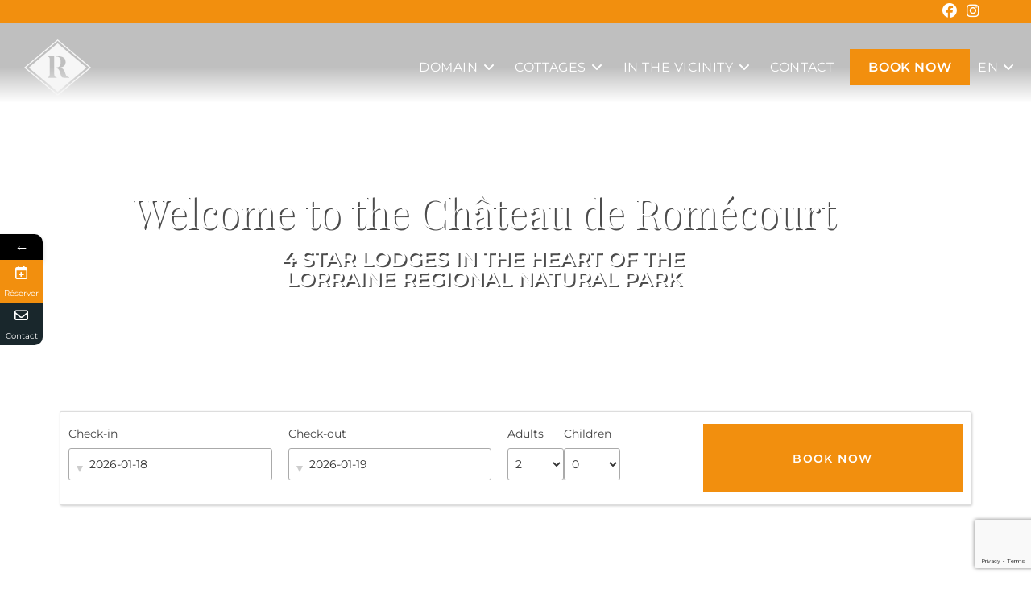

--- FILE ---
content_type: text/html; charset=UTF-8
request_url: https://www.chateauderomecourt.com/en/chateau-de-romecourt-en/
body_size: 24565
content:
<!DOCTYPE html>
<html class="html" lang="en-GB">
<head>
	<meta charset="UTF-8">
	<link rel="profile" href="https://gmpg.org/xfn/11">

				<style>								
					form#stickyelements-form input::-moz-placeholder{
						color: #4F4F4F;
					} 
					form#stickyelements-form input::-ms-input-placeholder{
						color: #4F4F4F					} 
					form#stickyelements-form input::-webkit-input-placeholder{
						color: #4F4F4F					}
					form#stickyelements-form input::placeholder{
						color: #4F4F4F					}
					form#stickyelements-form textarea::placeholder {
						color: #4F4F4F					}
					form#stickyelements-form textarea::-moz-placeholder {
						color: #4F4F4F					}					
			</style>	
			<meta name='robots' content='index, follow, max-image-preview:large, max-snippet:-1, max-video-preview:-1' />
<link rel="alternate" href="https://www.chateauderomecourt.com/" hreflang="fr" />
<link rel="alternate" href="https://www.chateauderomecourt.com/en/chateau-de-romecourt-en/" hreflang="en" />
<link rel="alternate" href="https://www.chateauderomecourt.com/de/chateau-de-romecourt-de/" hreflang="de" />
<meta name="viewport" content="width=device-width, initial-scale=1">
	<!-- This site is optimized with the Yoast SEO plugin v26.7 - https://yoast.com/wordpress/plugins/seo/ -->
	<title>Château de Romécourt | EN - Château de Romécourt</title>
	<meta name="description" content="Gîtes et chambres d&#039;hôtes confortables, ferme fortifiée du XVIe classée, tranquillité et nature. Part du patrimoine de Moselle et Lorraine." />
	<link rel="canonical" href="https://www.chateauderomecourt.com/en/chateau-de-romecourt-en/" />
	<meta property="og:locale" content="en_GB" />
	<meta property="og:locale:alternate" content="fr_FR" />
	<meta property="og:locale:alternate" content="de_DE" />
	<meta property="og:type" content="website" />
	<meta property="og:title" content="Château de Romécourt | EN - Château de Romécourt" />
	<meta property="og:description" content="Gîtes et chambres d&#039;hôtes confortables, ferme fortifiée du XVIe classée, tranquillité et nature. Part du patrimoine de Moselle et Lorraine." />
	<meta property="og:url" content="https://www.chateauderomecourt.com/en/chateau-de-romecourt-en/" />
	<meta property="og:site_name" content="Château de Romécourt" />
	<meta property="article:modified_time" content="2025-01-29T09:20:34+00:00" />
	<meta property="og:image" content="https://www.chateauderomecourt.com/wp-content/uploads/2022/01/gites-de-charme-moselle.png" />
	<meta name="twitter:card" content="summary_large_image" />
	<script type="application/ld+json" class="yoast-schema-graph">{"@context":"https://schema.org","@graph":[{"@type":"WebPage","@id":"https://www.chateauderomecourt.com/en/chateau-de-romecourt-en/","url":"https://www.chateauderomecourt.com/en/chateau-de-romecourt-en/","name":"Château de Romécourt | EN - Château de Romécourt","isPartOf":{"@id":"https://www.chateauderomecourt.com/en/chateau-de-romecourt-en/#website"},"about":{"@id":"https://www.chateauderomecourt.com/en/chateau-de-romecourt-en/#organization"},"primaryImageOfPage":{"@id":"https://www.chateauderomecourt.com/en/chateau-de-romecourt-en/#primaryimage"},"image":{"@id":"https://www.chateauderomecourt.com/en/chateau-de-romecourt-en/#primaryimage"},"thumbnailUrl":"https://www.chateauderomecourt.com/wp-content/uploads/2022/01/gites-de-charme-moselle.png","datePublished":"2022-02-03T13:54:30+00:00","dateModified":"2025-01-29T09:20:34+00:00","description":"Gîtes et chambres d'hôtes confortables, ferme fortifiée du XVIe classée, tranquillité et nature. Part du patrimoine de Moselle et Lorraine.","breadcrumb":{"@id":"https://www.chateauderomecourt.com/en/chateau-de-romecourt-en/#breadcrumb"},"inLanguage":"en-GB","potentialAction":[{"@type":"ReadAction","target":["https://www.chateauderomecourt.com/en/chateau-de-romecourt-en/"]}]},{"@type":"ImageObject","inLanguage":"en-GB","@id":"https://www.chateauderomecourt.com/en/chateau-de-romecourt-en/#primaryimage","url":"https://www.chateauderomecourt.com/wp-content/uploads/2022/01/gites-de-charme-moselle.png","contentUrl":"https://www.chateauderomecourt.com/wp-content/uploads/2022/01/gites-de-charme-moselle.png"},{"@type":"BreadcrumbList","@id":"https://www.chateauderomecourt.com/en/chateau-de-romecourt-en/#breadcrumb","itemListElement":[{"@type":"ListItem","position":1,"name":"Home"}]},{"@type":"WebSite","@id":"https://www.chateauderomecourt.com/en/chateau-de-romecourt-en/#website","url":"https://www.chateauderomecourt.com/en/chateau-de-romecourt-en/","name":"Château de Romécourt","description":"Accommodation in cottage and bed and breakfast","publisher":{"@id":"https://www.chateauderomecourt.com/en/chateau-de-romecourt-en/#organization"},"potentialAction":[{"@type":"SearchAction","target":{"@type":"EntryPoint","urlTemplate":"https://www.chateauderomecourt.com/en/chateau-de-romecourt-en/?s={search_term_string}"},"query-input":{"@type":"PropertyValueSpecification","valueRequired":true,"valueName":"search_term_string"}}],"inLanguage":"en-GB"},{"@type":"Organization","@id":"https://www.chateauderomecourt.com/en/chateau-de-romecourt-en/#organization","name":"Château de Romécourt","url":"https://www.chateauderomecourt.com/en/chateau-de-romecourt-en/","logo":{"@type":"ImageObject","inLanguage":"en-GB","@id":"https://www.chateauderomecourt.com/en/chateau-de-romecourt-en/#/schema/logo/image/","url":"https://www.chateauderomecourt.com/wp-content/uploads/2022/01/LogoRomecourt.svg","contentUrl":"https://www.chateauderomecourt.com/wp-content/uploads/2022/01/LogoRomecourt.svg","width":84,"height":70,"caption":"Château de Romécourt"},"image":{"@id":"https://www.chateauderomecourt.com/en/chateau-de-romecourt-en/#/schema/logo/image/"}}]}</script>
	<!-- / Yoast SEO plugin. -->


<link rel='dns-prefetch' href='//fonts.googleapis.com' />
<link rel='dns-prefetch' href='//www.googletagmanager.com' />
<link rel="alternate" type="application/rss+xml" title="Château de Romécourt &raquo; Feed" href="https://www.chateauderomecourt.com/en/feed/" />
<link rel="alternate" type="application/rss+xml" title="Château de Romécourt &raquo; Comments Feed" href="https://www.chateauderomecourt.com/en/comments/feed/" />
<link rel="alternate" title="oEmbed (JSON)" type="application/json+oembed" href="https://www.chateauderomecourt.com/wp-json/oembed/1.0/embed?url=https%3A%2F%2Fwww.chateauderomecourt.com%2Fen%2Fchateau-de-romecourt-en%2F&#038;lang=en" />
<link rel="alternate" title="oEmbed (XML)" type="text/xml+oembed" href="https://www.chateauderomecourt.com/wp-json/oembed/1.0/embed?url=https%3A%2F%2Fwww.chateauderomecourt.com%2Fen%2Fchateau-de-romecourt-en%2F&#038;format=xml&#038;lang=en" />
<style id='wp-img-auto-sizes-contain-inline-css'>
img:is([sizes=auto i],[sizes^="auto," i]){contain-intrinsic-size:3000px 1500px}
/*# sourceURL=wp-img-auto-sizes-contain-inline-css */
</style>
<style id='wp-emoji-styles-inline-css'>

	img.wp-smiley, img.emoji {
		display: inline !important;
		border: none !important;
		box-shadow: none !important;
		height: 1em !important;
		width: 1em !important;
		margin: 0 0.07em !important;
		vertical-align: -0.1em !important;
		background: none !important;
		padding: 0 !important;
	}
/*# sourceURL=wp-emoji-styles-inline-css */
</style>
<style id='classic-theme-styles-inline-css'>
/*! This file is auto-generated */
.wp-block-button__link{color:#fff;background-color:#32373c;border-radius:9999px;box-shadow:none;text-decoration:none;padding:calc(.667em + 2px) calc(1.333em + 2px);font-size:1.125em}.wp-block-file__button{background:#32373c;color:#fff;text-decoration:none}
/*# sourceURL=/wp-includes/css/classic-themes.min.css */
</style>
<style id='safe-svg-svg-icon-style-inline-css'>
.safe-svg-cover{text-align:center}.safe-svg-cover .safe-svg-inside{display:inline-block;max-width:100%}.safe-svg-cover svg{fill:currentColor;height:100%;max-height:100%;max-width:100%;width:100%}

/*# sourceURL=https://www.chateauderomecourt.com/wp-content/plugins/safe-svg/dist/safe-svg-block-frontend.css */
</style>
<style id='pdfemb-pdf-embedder-viewer-style-inline-css'>
.wp-block-pdfemb-pdf-embedder-viewer{max-width:none}

/*# sourceURL=https://www.chateauderomecourt.com/wp-content/plugins/pdf-embedder/block/build/style-index.css */
</style>
<style id='global-styles-inline-css'>
:root{--wp--preset--aspect-ratio--square: 1;--wp--preset--aspect-ratio--4-3: 4/3;--wp--preset--aspect-ratio--3-4: 3/4;--wp--preset--aspect-ratio--3-2: 3/2;--wp--preset--aspect-ratio--2-3: 2/3;--wp--preset--aspect-ratio--16-9: 16/9;--wp--preset--aspect-ratio--9-16: 9/16;--wp--preset--color--black: #000000;--wp--preset--color--cyan-bluish-gray: #abb8c3;--wp--preset--color--white: #ffffff;--wp--preset--color--pale-pink: #f78da7;--wp--preset--color--vivid-red: #cf2e2e;--wp--preset--color--luminous-vivid-orange: #ff6900;--wp--preset--color--luminous-vivid-amber: #fcb900;--wp--preset--color--light-green-cyan: #7bdcb5;--wp--preset--color--vivid-green-cyan: #00d084;--wp--preset--color--pale-cyan-blue: #8ed1fc;--wp--preset--color--vivid-cyan-blue: #0693e3;--wp--preset--color--vivid-purple: #9b51e0;--wp--preset--gradient--vivid-cyan-blue-to-vivid-purple: linear-gradient(135deg,rgb(6,147,227) 0%,rgb(155,81,224) 100%);--wp--preset--gradient--light-green-cyan-to-vivid-green-cyan: linear-gradient(135deg,rgb(122,220,180) 0%,rgb(0,208,130) 100%);--wp--preset--gradient--luminous-vivid-amber-to-luminous-vivid-orange: linear-gradient(135deg,rgb(252,185,0) 0%,rgb(255,105,0) 100%);--wp--preset--gradient--luminous-vivid-orange-to-vivid-red: linear-gradient(135deg,rgb(255,105,0) 0%,rgb(207,46,46) 100%);--wp--preset--gradient--very-light-gray-to-cyan-bluish-gray: linear-gradient(135deg,rgb(238,238,238) 0%,rgb(169,184,195) 100%);--wp--preset--gradient--cool-to-warm-spectrum: linear-gradient(135deg,rgb(74,234,220) 0%,rgb(151,120,209) 20%,rgb(207,42,186) 40%,rgb(238,44,130) 60%,rgb(251,105,98) 80%,rgb(254,248,76) 100%);--wp--preset--gradient--blush-light-purple: linear-gradient(135deg,rgb(255,206,236) 0%,rgb(152,150,240) 100%);--wp--preset--gradient--blush-bordeaux: linear-gradient(135deg,rgb(254,205,165) 0%,rgb(254,45,45) 50%,rgb(107,0,62) 100%);--wp--preset--gradient--luminous-dusk: linear-gradient(135deg,rgb(255,203,112) 0%,rgb(199,81,192) 50%,rgb(65,88,208) 100%);--wp--preset--gradient--pale-ocean: linear-gradient(135deg,rgb(255,245,203) 0%,rgb(182,227,212) 50%,rgb(51,167,181) 100%);--wp--preset--gradient--electric-grass: linear-gradient(135deg,rgb(202,248,128) 0%,rgb(113,206,126) 100%);--wp--preset--gradient--midnight: linear-gradient(135deg,rgb(2,3,129) 0%,rgb(40,116,252) 100%);--wp--preset--font-size--small: 13px;--wp--preset--font-size--medium: 20px;--wp--preset--font-size--large: 36px;--wp--preset--font-size--x-large: 42px;--wp--preset--spacing--20: 0.44rem;--wp--preset--spacing--30: 0.67rem;--wp--preset--spacing--40: 1rem;--wp--preset--spacing--50: 1.5rem;--wp--preset--spacing--60: 2.25rem;--wp--preset--spacing--70: 3.38rem;--wp--preset--spacing--80: 5.06rem;--wp--preset--shadow--natural: 6px 6px 9px rgba(0, 0, 0, 0.2);--wp--preset--shadow--deep: 12px 12px 50px rgba(0, 0, 0, 0.4);--wp--preset--shadow--sharp: 6px 6px 0px rgba(0, 0, 0, 0.2);--wp--preset--shadow--outlined: 6px 6px 0px -3px rgb(255, 255, 255), 6px 6px rgb(0, 0, 0);--wp--preset--shadow--crisp: 6px 6px 0px rgb(0, 0, 0);}:where(.is-layout-flex){gap: 0.5em;}:where(.is-layout-grid){gap: 0.5em;}body .is-layout-flex{display: flex;}.is-layout-flex{flex-wrap: wrap;align-items: center;}.is-layout-flex > :is(*, div){margin: 0;}body .is-layout-grid{display: grid;}.is-layout-grid > :is(*, div){margin: 0;}:where(.wp-block-columns.is-layout-flex){gap: 2em;}:where(.wp-block-columns.is-layout-grid){gap: 2em;}:where(.wp-block-post-template.is-layout-flex){gap: 1.25em;}:where(.wp-block-post-template.is-layout-grid){gap: 1.25em;}.has-black-color{color: var(--wp--preset--color--black) !important;}.has-cyan-bluish-gray-color{color: var(--wp--preset--color--cyan-bluish-gray) !important;}.has-white-color{color: var(--wp--preset--color--white) !important;}.has-pale-pink-color{color: var(--wp--preset--color--pale-pink) !important;}.has-vivid-red-color{color: var(--wp--preset--color--vivid-red) !important;}.has-luminous-vivid-orange-color{color: var(--wp--preset--color--luminous-vivid-orange) !important;}.has-luminous-vivid-amber-color{color: var(--wp--preset--color--luminous-vivid-amber) !important;}.has-light-green-cyan-color{color: var(--wp--preset--color--light-green-cyan) !important;}.has-vivid-green-cyan-color{color: var(--wp--preset--color--vivid-green-cyan) !important;}.has-pale-cyan-blue-color{color: var(--wp--preset--color--pale-cyan-blue) !important;}.has-vivid-cyan-blue-color{color: var(--wp--preset--color--vivid-cyan-blue) !important;}.has-vivid-purple-color{color: var(--wp--preset--color--vivid-purple) !important;}.has-black-background-color{background-color: var(--wp--preset--color--black) !important;}.has-cyan-bluish-gray-background-color{background-color: var(--wp--preset--color--cyan-bluish-gray) !important;}.has-white-background-color{background-color: var(--wp--preset--color--white) !important;}.has-pale-pink-background-color{background-color: var(--wp--preset--color--pale-pink) !important;}.has-vivid-red-background-color{background-color: var(--wp--preset--color--vivid-red) !important;}.has-luminous-vivid-orange-background-color{background-color: var(--wp--preset--color--luminous-vivid-orange) !important;}.has-luminous-vivid-amber-background-color{background-color: var(--wp--preset--color--luminous-vivid-amber) !important;}.has-light-green-cyan-background-color{background-color: var(--wp--preset--color--light-green-cyan) !important;}.has-vivid-green-cyan-background-color{background-color: var(--wp--preset--color--vivid-green-cyan) !important;}.has-pale-cyan-blue-background-color{background-color: var(--wp--preset--color--pale-cyan-blue) !important;}.has-vivid-cyan-blue-background-color{background-color: var(--wp--preset--color--vivid-cyan-blue) !important;}.has-vivid-purple-background-color{background-color: var(--wp--preset--color--vivid-purple) !important;}.has-black-border-color{border-color: var(--wp--preset--color--black) !important;}.has-cyan-bluish-gray-border-color{border-color: var(--wp--preset--color--cyan-bluish-gray) !important;}.has-white-border-color{border-color: var(--wp--preset--color--white) !important;}.has-pale-pink-border-color{border-color: var(--wp--preset--color--pale-pink) !important;}.has-vivid-red-border-color{border-color: var(--wp--preset--color--vivid-red) !important;}.has-luminous-vivid-orange-border-color{border-color: var(--wp--preset--color--luminous-vivid-orange) !important;}.has-luminous-vivid-amber-border-color{border-color: var(--wp--preset--color--luminous-vivid-amber) !important;}.has-light-green-cyan-border-color{border-color: var(--wp--preset--color--light-green-cyan) !important;}.has-vivid-green-cyan-border-color{border-color: var(--wp--preset--color--vivid-green-cyan) !important;}.has-pale-cyan-blue-border-color{border-color: var(--wp--preset--color--pale-cyan-blue) !important;}.has-vivid-cyan-blue-border-color{border-color: var(--wp--preset--color--vivid-cyan-blue) !important;}.has-vivid-purple-border-color{border-color: var(--wp--preset--color--vivid-purple) !important;}.has-vivid-cyan-blue-to-vivid-purple-gradient-background{background: var(--wp--preset--gradient--vivid-cyan-blue-to-vivid-purple) !important;}.has-light-green-cyan-to-vivid-green-cyan-gradient-background{background: var(--wp--preset--gradient--light-green-cyan-to-vivid-green-cyan) !important;}.has-luminous-vivid-amber-to-luminous-vivid-orange-gradient-background{background: var(--wp--preset--gradient--luminous-vivid-amber-to-luminous-vivid-orange) !important;}.has-luminous-vivid-orange-to-vivid-red-gradient-background{background: var(--wp--preset--gradient--luminous-vivid-orange-to-vivid-red) !important;}.has-very-light-gray-to-cyan-bluish-gray-gradient-background{background: var(--wp--preset--gradient--very-light-gray-to-cyan-bluish-gray) !important;}.has-cool-to-warm-spectrum-gradient-background{background: var(--wp--preset--gradient--cool-to-warm-spectrum) !important;}.has-blush-light-purple-gradient-background{background: var(--wp--preset--gradient--blush-light-purple) !important;}.has-blush-bordeaux-gradient-background{background: var(--wp--preset--gradient--blush-bordeaux) !important;}.has-luminous-dusk-gradient-background{background: var(--wp--preset--gradient--luminous-dusk) !important;}.has-pale-ocean-gradient-background{background: var(--wp--preset--gradient--pale-ocean) !important;}.has-electric-grass-gradient-background{background: var(--wp--preset--gradient--electric-grass) !important;}.has-midnight-gradient-background{background: var(--wp--preset--gradient--midnight) !important;}.has-small-font-size{font-size: var(--wp--preset--font-size--small) !important;}.has-medium-font-size{font-size: var(--wp--preset--font-size--medium) !important;}.has-large-font-size{font-size: var(--wp--preset--font-size--large) !important;}.has-x-large-font-size{font-size: var(--wp--preset--font-size--x-large) !important;}
:where(.wp-block-post-template.is-layout-flex){gap: 1.25em;}:where(.wp-block-post-template.is-layout-grid){gap: 1.25em;}
:where(.wp-block-term-template.is-layout-flex){gap: 1.25em;}:where(.wp-block-term-template.is-layout-grid){gap: 1.25em;}
:where(.wp-block-columns.is-layout-flex){gap: 2em;}:where(.wp-block-columns.is-layout-grid){gap: 2em;}
:root :where(.wp-block-pullquote){font-size: 1.5em;line-height: 1.6;}
/*# sourceURL=global-styles-inline-css */
</style>
<link rel='stylesheet' id='contact-form-7-css' href='https://www.chateauderomecourt.com/wp-content/plugins/contact-form-7/includes/css/styles.css?ver=6.1.4' media='all' />
<link rel='stylesheet' id='eviivo-booking-css-css' href='https://www.chateauderomecourt.com/wp-content/plugins/eviivo-booking-widget/assets/dist/css/front.min.css?cache=58b4e411201fe612115f6675fe4f22f4&#038;ver=6.9' media='all' />
<link rel='stylesheet' id='menu-image-css' href='https://www.chateauderomecourt.com/wp-content/plugins/menu-image/includes/css/menu-image.css?ver=3.13' media='all' />
<link rel='stylesheet' id='dashicons-css' href='https://www.chateauderomecourt.com/wp-includes/css/dashicons.min.css?ver=6.9' media='all' />
<link rel='stylesheet' id='font-awesome-css' href='https://www.chateauderomecourt.com/wp-content/themes/oceanwp/assets/fonts/fontawesome/css/all.min.css?ver=6.7.2' media='all' />
<link rel='stylesheet' id='simple-line-icons-css' href='https://www.chateauderomecourt.com/wp-content/themes/oceanwp/assets/css/third/simple-line-icons.min.css?ver=2.4.0' media='all' />
<link rel='stylesheet' id='oceanwp-style-css' href='https://www.chateauderomecourt.com/wp-content/themes/oceanwp/assets/css/style.min.css?ver=3.1.2.1643383639' media='all' />
<link rel='stylesheet' id='oceanwp-google-font-montserrat-css' href='//fonts.googleapis.com/css?family=Montserrat%3A100%2C200%2C300%2C400%2C500%2C600%2C700%2C800%2C900%2C100i%2C200i%2C300i%2C400i%2C500i%2C600i%2C700i%2C800i%2C900i&#038;subset=latin%2Clatin-ext&#038;display=swap&#038;ver=6.9' media='all' />
<link rel='stylesheet' id='oceanwp-google-font-playfair-display-css' href='//fonts.googleapis.com/css?family=Playfair+Display%3A100%2C200%2C300%2C400%2C500%2C600%2C700%2C800%2C900%2C100i%2C200i%2C300i%2C400i%2C500i%2C600i%2C700i%2C800i%2C900i&#038;subset=latin%2Clatin-ext&#038;display=swap&#038;ver=6.9' media='all' />
<link rel='stylesheet' id='slb_core-css' href='https://www.chateauderomecourt.com/wp-content/plugins/simple-lightbox/client/css/app.css?ver=2.9.4' media='all' />
<link rel='stylesheet' id='elementor-icons-css' href='https://www.chateauderomecourt.com/wp-content/plugins/elementor/assets/lib/eicons/css/elementor-icons.min.css?ver=5.45.0' media='all' />
<link rel='stylesheet' id='elementor-frontend-css' href='https://www.chateauderomecourt.com/wp-content/plugins/elementor/assets/css/frontend.min.css?ver=3.34.1' media='all' />
<link rel='stylesheet' id='elementor-post-577-css' href='https://www.chateauderomecourt.com/wp-content/uploads/elementor/css/post-577.css?ver=1768740600' media='all' />
<link rel='stylesheet' id='widget-heading-css' href='https://www.chateauderomecourt.com/wp-content/plugins/elementor/assets/css/widget-heading.min.css?ver=3.34.1' media='all' />
<link rel='stylesheet' id='e-animation-fadeInUp-css' href='https://www.chateauderomecourt.com/wp-content/plugins/elementor/assets/lib/animations/styles/fadeInUp.min.css?ver=3.34.1' media='all' />
<link rel='stylesheet' id='swiper-css' href='https://www.chateauderomecourt.com/wp-content/plugins/elementor/assets/lib/swiper/v8/css/swiper.min.css?ver=8.4.5' media='all' />
<link rel='stylesheet' id='e-swiper-css' href='https://www.chateauderomecourt.com/wp-content/plugins/elementor/assets/css/conditionals/e-swiper.min.css?ver=3.34.1' media='all' />
<link rel='stylesheet' id='widget-image-css' href='https://www.chateauderomecourt.com/wp-content/plugins/elementor/assets/css/widget-image.min.css?ver=3.34.1' media='all' />
<link rel='stylesheet' id='e-animation-fadeInLeft-css' href='https://www.chateauderomecourt.com/wp-content/plugins/elementor/assets/lib/animations/styles/fadeInLeft.min.css?ver=3.34.1' media='all' />
<link rel='stylesheet' id='e-animation-fadeInRight-css' href='https://www.chateauderomecourt.com/wp-content/plugins/elementor/assets/lib/animations/styles/fadeInRight.min.css?ver=3.34.1' media='all' />
<link rel='stylesheet' id='widget-google_maps-css' href='https://www.chateauderomecourt.com/wp-content/plugins/elementor/assets/css/widget-google_maps.min.css?ver=3.34.1' media='all' />
<link rel='stylesheet' id='elementor-post-4501-css' href='https://www.chateauderomecourt.com/wp-content/uploads/elementor/css/post-4501.css?ver=1768740600' media='all' />
<link rel='stylesheet' id='oe-widgets-style-css' href='https://www.chateauderomecourt.com/wp-content/plugins/ocean-extra/assets/css/widgets.css?ver=6.9' media='all' />
<link rel='stylesheet' id='font-awesome-css-css' href='https://www.chateauderomecourt.com/wp-content/plugins/mystickyelements/css/font-awesome.min.css?ver=2.3.4' media='all' />
<link rel='stylesheet' id='mystickyelements-front-css-css' href='https://www.chateauderomecourt.com/wp-content/plugins/mystickyelements/css/mystickyelements-front.min.css?ver=2.3.4' media='all' />
<style id='mystickyelements-front-css-inline-css'>
@font-face {
					font-family: 'Open Sans Hebrew';
					src: url('https://www.chateauderomecourt.com/wp-content/plugins/mystickyelements/fonts/OpenSansHebrew-Regular.woff') format('woff');
					font-weight: normal;
					font-style: normal;
					font-display: swap;
				}
				
				.mystickyelements-contact-form[dir='rtl'],
				.mystickyelements-contact-form[dir='rtl'] .element-contact-form .contact-form-heading,
				.mystickyelements-contact-form[dir='rtl'] form.stickyelements-form input,
				.mystickyelements-contact-form[dir='rtl'] form.stickyelements-form textarea,
				.mystickyelements-fixed[dir='rtl'] .mystickyelements-social-icon,
				.mystickyelements-fixed[dir='rtl'] .mystickyelements-social-text,
				html[dir='rtl'] .mystickyelements-contact-form,
				html[dir='rtl'] .mystickyelements-contact-form .element-contact-form .contact-form-heading,
				html[dir='rtl'] .mystickyelements-contact-form form.stickyelements-form input,
				html[dir='rtl'] .mystickyelements-contact-form form.stickyelements-form textarea,
				html[dir='rtl'] .mystickyelements-fixed .mystickyelements-social-icon,
				html[dir='rtl'] .mystickyelements-fixed .mystickyelements-social-text  {
					font-family: 'Open Sans Hebrew';
				}
				.mystickyelements-fixed,
									.mystickyelements-fixed ul,
									form#stickyelements-form select,
									form#stickyelements-form input,
									form#stickyelements-form textarea,
									.element-contact-form .contact-form-heading {
										font-family: Montserrat;
									}.mystickyelements-contact-form[dir="rtl"],
									.mystickyelements-contact-form[dir="rtl"] .element-contact-form .contact-form-heading,
									.mystickyelements-contact-form[dir="rtl"] form#stickyelements-form input,
									.mystickyelements-contact-form[dir="rtl"] form#stickyelements-form textarea,
									.mystickyelements-fixed[dir="rtl"] .mystickyelements-social-icon,
									.mystickyelements-fixed[dir="rtl"] .mystickyelements-social-text,
									html[dir="rtl"] .mystickyelements-contact-form,
									html[dir="rtl"] .mystickyelements-contact-form .element-contact-form .contact-form-heading,
									html[dir="rtl"] .mystickyelements-contact-form form#stickyelements-form input,
									html[dir="rtl"] .mystickyelements-contact-form form#stickyelements-form textarea,
									html[dir="rtl"] .mystickyelements-fixed .mystickyelements-social-icon,
									html[dir="rtl"] .mystickyelements-fixed .mystickyelements-social-text {
										font-family: Montserrat;
									}
/*# sourceURL=mystickyelements-front-css-inline-css */
</style>
<link rel='stylesheet' id='intl-tel-input-css' href='https://www.chateauderomecourt.com/wp-content/plugins/mystickyelements/intl-tel-input-src/build/css/intlTelInput.css?ver=2.3.4' media='all' />
<link rel='stylesheet' id='elementor-gf-local-roboto-css' href='https://www.chateauderomecourt.com/wp-content/uploads/elementor/google-fonts/css/roboto.css?ver=1742261184' media='all' />
<link rel='stylesheet' id='elementor-gf-local-robotoslab-css' href='https://www.chateauderomecourt.com/wp-content/uploads/elementor/google-fonts/css/robotoslab.css?ver=1742261186' media='all' />
<link rel='stylesheet' id='elementor-gf-local-montserrat-css' href='https://www.chateauderomecourt.com/wp-content/uploads/elementor/google-fonts/css/montserrat.css?ver=1742261190' media='all' />
<script src="https://www.chateauderomecourt.com/wp-includes/js/jquery/jquery.min.js?ver=3.7.1" id="jquery-core-js"></script>
<script src="https://www.chateauderomecourt.com/wp-includes/js/jquery/jquery-migrate.min.js?ver=3.4.1" id="jquery-migrate-js"></script>
<link rel="https://api.w.org/" href="https://www.chateauderomecourt.com/wp-json/" /><link rel="alternate" title="JSON" type="application/json" href="https://www.chateauderomecourt.com/wp-json/wp/v2/pages/4501" /><link rel="EditURI" type="application/rsd+xml" title="RSD" href="https://www.chateauderomecourt.com/xmlrpc.php?rsd" />
<meta name="generator" content="WordPress 6.9" />
<link rel='shortlink' href='https://www.chateauderomecourt.com/' />
<meta name="generator" content="Site Kit by Google 1.170.0" /><meta name="ti-site-data" content="[base64]" /><meta name="generator" content="Elementor 3.34.1; features: additional_custom_breakpoints; settings: css_print_method-external, google_font-enabled, font_display-auto">
			<style>
				.e-con.e-parent:nth-of-type(n+4):not(.e-lazyloaded):not(.e-no-lazyload),
				.e-con.e-parent:nth-of-type(n+4):not(.e-lazyloaded):not(.e-no-lazyload) * {
					background-image: none !important;
				}
				@media screen and (max-height: 1024px) {
					.e-con.e-parent:nth-of-type(n+3):not(.e-lazyloaded):not(.e-no-lazyload),
					.e-con.e-parent:nth-of-type(n+3):not(.e-lazyloaded):not(.e-no-lazyload) * {
						background-image: none !important;
					}
				}
				@media screen and (max-height: 640px) {
					.e-con.e-parent:nth-of-type(n+2):not(.e-lazyloaded):not(.e-no-lazyload),
					.e-con.e-parent:nth-of-type(n+2):not(.e-lazyloaded):not(.e-no-lazyload) * {
						background-image: none !important;
					}
				}
			</style>
			<link rel="icon" href="https://www.chateauderomecourt.com/wp-content/uploads/2020/04/profil-fb-150x150.jpg" sizes="32x32" />
<link rel="icon" href="https://www.chateauderomecourt.com/wp-content/uploads/2020/04/profil-fb-230x230.jpg" sizes="192x192" />
<link rel="apple-touch-icon" href="https://www.chateauderomecourt.com/wp-content/uploads/2020/04/profil-fb-230x230.jpg" />
<meta name="msapplication-TileImage" content="https://www.chateauderomecourt.com/wp-content/uploads/2020/04/profil-fb.jpg" />
		<style id="wp-custom-css">
			/* GENERAL RULES */h1,h2,h3,h4{text-wrap:balance}/* MENU */#top-bar{padding:14px 0}.dashicons,.dashicons-before:before{line-height:inherit}#site-navigation-wrap .dashicons,.dashicons-before:before{width:25px;height:25px;font-size:25px}#site-navigation-wrap .dropdown-menu >li:last-child >a{padding:0}#site-navigation .btn span{border-radius:0 !important;border:transparent 1px solid}#site-navigation .btn:hover span{background:white !important;color:#f28f0e !important;border-color:#f28f0e !important}.sf-menu ul.sub-menu{left:auto;right:0;min-width:80px}/* HEADER */#site-header.transparent-header{background:linear-gradient(180deg,rgba(0,0,0,0.25) 50%,rgba(0,0,0,0) 90%)}@media only screen and (max-width:959px){/* #site-header.transparent-header{top:50px}*/}/*Hero*/.full-height{height:100svh;.elementor-container{height:100%}}/* HEADINGS */.underline{}.underline::after{content:'';display:inline-block;background:#F28F0E;height:4px;width:100px}/* FOOTER */#footer{border-top:4px solid #F28F0E}h4.widget-title{padding-left:0;border-left:none;margin-bottom:0}#footer .col-4 .wp-block-group{justify-content:space-between}/* BLOG */#related-posts{margin-bottom:80px}#blog-entries{margin-bottom:80px}.wp-block-button__link{text-transform:uppercase;background-color:#F28F0E;border-radius:0;font-size:14px;padding:10px 15px;border:solid 1px #F28F0E}.wp-block-button__link:hover{color:#F28F0E;background:#fff}/* IMPORTS ICS */.import.elementor-widget-shortcode{visibility:hidden;height:1px;overflow-y:hidden;margin-bottom:0}/* Module resa Eviivo */#eviivo-booking-form-1 form{display:flex;flex-wrap:wrap}.eviivo-input-checkin,.eviivo-input-checkout,.eviivo-room-count-1{flex:1 1 140px}.eviivo-input-rooms{display:none}.eviivo-room{display:flex;gap:12px}.eviivo-adults,.eviivo-children{min-width:70px !important;padding:0 !important}.eviivo-booking-form .eviivo-button-primary{width:auto !important;flex:1 1 200px}/*Calendrier*/.pika-table{margin-bottom:0}.is-disabled .pika-button,.is-outside-current-month .pika-button{pointer-events:none !important;cursor:default !important;color:#999 !important;opacity:.3 !important}.pika-button.pika-day{text-align:center !important;cursor:pointer;display:block;-moz-box-sizing:border-box;box-sizing:border-box;outline:none;border:1px solid transparent;margin:0;width:100%;padding:5px;color:#666;font-size:12px;line-height:15px;text-align:right;background:#f5f5f5}.hide{display:none}		</style>
		<!-- OceanWP CSS -->
<style type="text/css">
/* Colors */a:hover,a.light:hover,.theme-heading .text::before,.theme-heading .text::after,#top-bar-content >a:hover,#top-bar-social li.oceanwp-email a:hover,#site-navigation-wrap .dropdown-menu >li >a:hover,#site-header.medium-header #medium-searchform button:hover,.oceanwp-mobile-menu-icon a:hover,.blog-entry.post .blog-entry-header .entry-title a:hover,.blog-entry.post .blog-entry-readmore a:hover,.blog-entry.thumbnail-entry .blog-entry-category a,ul.meta li a:hover,.dropcap,.single nav.post-navigation .nav-links .title,body .related-post-title a:hover,body #wp-calendar caption,body .contact-info-widget.default i,body .contact-info-widget.big-icons i,body .custom-links-widget .oceanwp-custom-links li a:hover,body .custom-links-widget .oceanwp-custom-links li a:hover:before,body .posts-thumbnails-widget li a:hover,body .social-widget li.oceanwp-email a:hover,.comment-author .comment-meta .comment-reply-link,#respond #cancel-comment-reply-link:hover,#footer-widgets .footer-box a:hover,#footer-bottom a:hover,#footer-bottom #footer-bottom-menu a:hover,.sidr a:hover,.sidr-class-dropdown-toggle:hover,.sidr-class-menu-item-has-children.active >a,.sidr-class-menu-item-has-children.active >a >.sidr-class-dropdown-toggle,input[type=checkbox]:checked:before{color:#f28f0e}.single nav.post-navigation .nav-links .title .owp-icon use,.blog-entry.post .blog-entry-readmore a:hover .owp-icon use,body .contact-info-widget.default .owp-icon use,body .contact-info-widget.big-icons .owp-icon use{stroke:#f28f0e}input[type="button"],input[type="reset"],input[type="submit"],button[type="submit"],.button,#site-navigation-wrap .dropdown-menu >li.btn >a >span,.thumbnail:hover i,.thumbnail:hover .link-post-svg-icon,.post-quote-content,.omw-modal .omw-close-modal,body .contact-info-widget.big-icons li:hover i,body .contact-info-widget.big-icons li:hover .owp-icon,body div.wpforms-container-full .wpforms-form input[type=submit],body div.wpforms-container-full .wpforms-form button[type=submit],body div.wpforms-container-full .wpforms-form .wpforms-page-button,.woocommerce-cart .wp-element-button,.woocommerce-checkout .wp-element-button,.wp-block-button__link{background-color:#f28f0e}.widget-title{border-color:#f28f0e}blockquote{border-color:#f28f0e}.wp-block-quote{border-color:#f28f0e}#searchform-dropdown{border-color:#f28f0e}.dropdown-menu .sub-menu{border-color:#f28f0e}.blog-entry.large-entry .blog-entry-readmore a:hover{border-color:#f28f0e}.oceanwp-newsletter-form-wrap input[type="email"]:focus{border-color:#f28f0e}.social-widget li.oceanwp-email a:hover{border-color:#f28f0e}#respond #cancel-comment-reply-link:hover{border-color:#f28f0e}body .contact-info-widget.big-icons li:hover i{border-color:#f28f0e}body .contact-info-widget.big-icons li:hover .owp-icon{border-color:#f28f0e}#footer-widgets .oceanwp-newsletter-form-wrap input[type="email"]:focus{border-color:#f28f0e}table th,table td,hr,.content-area,body.content-left-sidebar #content-wrap .content-area,.content-left-sidebar .content-area,#top-bar-wrap,#site-header,#site-header.top-header #search-toggle,.dropdown-menu ul li,.centered-minimal-page-header,.blog-entry.post,.blog-entry.grid-entry .blog-entry-inner,.blog-entry.thumbnail-entry .blog-entry-bottom,.single-post .entry-title,.single .entry-share-wrap .entry-share,.single .entry-share,.single .entry-share ul li a,.single nav.post-navigation,.single nav.post-navigation .nav-links .nav-previous,#author-bio,#author-bio .author-bio-avatar,#author-bio .author-bio-social li a,#related-posts,#comments,.comment-body,#respond #cancel-comment-reply-link,#blog-entries .type-page,.page-numbers a,.page-numbers span:not(.elementor-screen-only),.page-links span,body #wp-calendar caption,body #wp-calendar th,body #wp-calendar tbody,body .contact-info-widget.default i,body .contact-info-widget.big-icons i,body .contact-info-widget.big-icons .owp-icon,body .contact-info-widget.default .owp-icon,body .posts-thumbnails-widget li,body .tagcloud a{border-color:#9e9e9e}a{color:#f28f0e}a .owp-icon use{stroke:#f28f0e}body .theme-button,body input[type="submit"],body button[type="submit"],body button,body .button,body div.wpforms-container-full .wpforms-form input[type=submit],body div.wpforms-container-full .wpforms-form button[type=submit],body div.wpforms-container-full .wpforms-form .wpforms-page-button,.woocommerce-cart .wp-element-button,.woocommerce-checkout .wp-element-button,.wp-block-button__link{border-color:#ffffff}body .theme-button:hover,body input[type="submit"]:hover,body button[type="submit"]:hover,body button:hover,body .button:hover,body div.wpforms-container-full .wpforms-form input[type=submit]:hover,body div.wpforms-container-full .wpforms-form input[type=submit]:active,body div.wpforms-container-full .wpforms-form button[type=submit]:hover,body div.wpforms-container-full .wpforms-form button[type=submit]:active,body div.wpforms-container-full .wpforms-form .wpforms-page-button:hover,body div.wpforms-container-full .wpforms-form .wpforms-page-button:active,.woocommerce-cart .wp-element-button:hover,.woocommerce-checkout .wp-element-button:hover,.wp-block-button__link:hover{border-color:#ffffff}body{color:#19272c}h1,h2,h3,h4,h5,h6,.theme-heading,.widget-title,.oceanwp-widget-recent-posts-title,.comment-reply-title,.entry-title,.sidebar-box .widget-title{color:#19272c}/* OceanWP Style Settings CSS */.theme-button,input[type="submit"],button[type="submit"],button,.button,body div.wpforms-container-full .wpforms-form input[type=submit],body div.wpforms-container-full .wpforms-form button[type=submit],body div.wpforms-container-full .wpforms-form .wpforms-page-button{border-style:solid}.theme-button,input[type="submit"],button[type="submit"],button,.button,body div.wpforms-container-full .wpforms-form input[type=submit],body div.wpforms-container-full .wpforms-form button[type=submit],body div.wpforms-container-full .wpforms-form .wpforms-page-button{border-width:1px}form input[type="text"],form input[type="password"],form input[type="email"],form input[type="url"],form input[type="date"],form input[type="month"],form input[type="time"],form input[type="datetime"],form input[type="datetime-local"],form input[type="week"],form input[type="number"],form input[type="search"],form input[type="tel"],form input[type="color"],form select,form textarea,.woocommerce .woocommerce-checkout .select2-container--default .select2-selection--single{border-style:solid}body div.wpforms-container-full .wpforms-form input[type=date],body div.wpforms-container-full .wpforms-form input[type=datetime],body div.wpforms-container-full .wpforms-form input[type=datetime-local],body div.wpforms-container-full .wpforms-form input[type=email],body div.wpforms-container-full .wpforms-form input[type=month],body div.wpforms-container-full .wpforms-form input[type=number],body div.wpforms-container-full .wpforms-form input[type=password],body div.wpforms-container-full .wpforms-form input[type=range],body div.wpforms-container-full .wpforms-form input[type=search],body div.wpforms-container-full .wpforms-form input[type=tel],body div.wpforms-container-full .wpforms-form input[type=text],body div.wpforms-container-full .wpforms-form input[type=time],body div.wpforms-container-full .wpforms-form input[type=url],body div.wpforms-container-full .wpforms-form input[type=week],body div.wpforms-container-full .wpforms-form select,body div.wpforms-container-full .wpforms-form textarea{border-style:solid}form input[type="text"],form input[type="password"],form input[type="email"],form input[type="url"],form input[type="date"],form input[type="month"],form input[type="time"],form input[type="datetime"],form input[type="datetime-local"],form input[type="week"],form input[type="number"],form input[type="search"],form input[type="tel"],form input[type="color"],form select,form textarea{border-radius:3px}body div.wpforms-container-full .wpforms-form input[type=date],body div.wpforms-container-full .wpforms-form input[type=datetime],body div.wpforms-container-full .wpforms-form input[type=datetime-local],body div.wpforms-container-full .wpforms-form input[type=email],body div.wpforms-container-full .wpforms-form input[type=month],body div.wpforms-container-full .wpforms-form input[type=number],body div.wpforms-container-full .wpforms-form input[type=password],body div.wpforms-container-full .wpforms-form input[type=range],body div.wpforms-container-full .wpforms-form input[type=search],body div.wpforms-container-full .wpforms-form input[type=tel],body div.wpforms-container-full .wpforms-form input[type=text],body div.wpforms-container-full .wpforms-form input[type=time],body div.wpforms-container-full .wpforms-form input[type=url],body div.wpforms-container-full .wpforms-form input[type=week],body div.wpforms-container-full .wpforms-form select,body div.wpforms-container-full .wpforms-form textarea{border-radius:3px}#main #content-wrap,.separate-layout #main #content-wrap{padding-top:0;padding-bottom:0}#scroll-top{bottom:90px}#scroll-top{background-color:#f28f0e}/* Header */#site-logo #site-logo-inner,.oceanwp-social-menu .social-menu-inner,#site-header.full_screen-header .menu-bar-inner,.after-header-content .after-header-content-inner{height:110px}#site-navigation-wrap .dropdown-menu >li >a,#site-navigation-wrap .dropdown-menu >li >span.opl-logout-link,.oceanwp-mobile-menu-icon a,.mobile-menu-close,.after-header-content-inner >a{line-height:110px}#site-header-inner{padding:0 30px 0 30px}#site-header.has-header-media .overlay-header-media{background-color:rgba(0,0,0,0.5)}#site-navigation-wrap .dropdown-menu >li >a{padding:0 10px}#site-navigation-wrap .dropdown-menu >li >a,.oceanwp-mobile-menu-icon a,#searchform-header-replace-close{color:#ffffff}#site-navigation-wrap .dropdown-menu >li >a .owp-icon use,.oceanwp-mobile-menu-icon a .owp-icon use,#searchform-header-replace-close .owp-icon use{stroke:#ffffff}#site-navigation-wrap .dropdown-menu >li >a:hover,.oceanwp-mobile-menu-icon a:hover,#searchform-header-replace-close:hover{color:#f28f0e}#site-navigation-wrap .dropdown-menu >li >a:hover .owp-icon use,.oceanwp-mobile-menu-icon a:hover .owp-icon use,#searchform-header-replace-close:hover .owp-icon use{stroke:#f28f0e}@media (max-width:1080px){#top-bar-nav,#site-navigation-wrap,.oceanwp-social-menu,.after-header-content{display:none}.center-logo #site-logo{float:none;position:absolute;left:50%;padding:0;-webkit-transform:translateX(-50%);transform:translateX(-50%)}#site-header.center-header #site-logo,.oceanwp-mobile-menu-icon,#oceanwp-cart-sidebar-wrap{display:block}body.vertical-header-style #outer-wrap{margin:0 !important}#site-header.vertical-header{position:relative;width:100%;left:0 !important;right:0 !important}#site-header.vertical-header .has-template >#site-logo{display:block}#site-header.vertical-header #site-header-inner{display:-webkit-box;display:-webkit-flex;display:-ms-flexbox;display:flex;-webkit-align-items:center;align-items:center;padding:0;max-width:90%}#site-header.vertical-header #site-header-inner >*:not(.oceanwp-mobile-menu-icon){display:none}#site-header.vertical-header #site-header-inner >*{padding:0 !important}#site-header.vertical-header #site-header-inner #site-logo{display:block;margin:0;width:50%;text-align:left}body.rtl #site-header.vertical-header #site-header-inner #site-logo{text-align:right}#site-header.vertical-header #site-header-inner .oceanwp-mobile-menu-icon{width:50%;text-align:right}body.rtl #site-header.vertical-header #site-header-inner .oceanwp-mobile-menu-icon{text-align:left}#site-header.vertical-header .vertical-toggle,body.vertical-header-style.vh-closed #site-header.vertical-header .vertical-toggle{display:none}#site-logo.has-responsive-logo .custom-logo-link{display:none}#site-logo.has-responsive-logo .responsive-logo-link{display:block}.is-sticky #site-logo.has-sticky-logo .responsive-logo-link{display:none}.is-sticky #site-logo.has-responsive-logo .sticky-logo-link{display:block}#top-bar.has-no-content #top-bar-social.top-bar-left,#top-bar.has-no-content #top-bar-social.top-bar-right{position:inherit;left:auto;right:auto;float:none;height:auto;line-height:1.5em;margin-top:0;text-align:center}#top-bar.has-no-content #top-bar-social li{float:none;display:inline-block}.owp-cart-overlay,#side-panel-wrap a.side-panel-btn{display:none !important}}/* Topbar */#top-bar-social li a{font-size:18px}#top-bar-social li a{color:#ffffff}#top-bar-social li a .owp-icon use{stroke:#ffffff}#top-bar-social li a:hover{color:#ffffffb5!important}#top-bar-social li a:hover .owp-icon use{stroke:#ffffffb5!important}#top-bar-wrap,.oceanwp-top-bar-sticky{background-color:#f28f0e}#top-bar-wrap{border-color:#f2f2f200}/* Blog CSS */.blog-entry.post .blog-entry-header .entry-title a{color:#19272c}.ocean-single-post-header ul.meta-item li a:hover{color:#333333}/* Sidebar */.sidebar-box .widget-title{color:#19272c}/* Footer Widgets */#footer-widgets{padding:45px 0 30px 0}#footer-widgets{background-color:#ffffff}#footer-widgets .footer-box .widget-title{color:#19272c}#footer-widgets,#footer-widgets p,#footer-widgets li a:before,#footer-widgets .contact-info-widget span.oceanwp-contact-title,#footer-widgets .recent-posts-date,#footer-widgets .recent-posts-comments,#footer-widgets .widget-recent-posts-icons li .fa{color:#19272c}#footer-widgets .footer-box a,#footer-widgets a{color:#19272c}/* Typography */body{font-family:Montserrat;font-size:18px;line-height:1.8}h1,h2,h3,h4,h5,h6,.theme-heading,.widget-title,.oceanwp-widget-recent-posts-title,.comment-reply-title,.entry-title,.sidebar-box .widget-title{line-height:1.4;font-weight:400}h1{font-family:'Playfair Display';font-size:50px;line-height:1.4}h2{font-family:'Playfair Display';font-size:40px;line-height:1.4}h3{font-size:20px;line-height:1.4;text-transform:uppercase}h4{font-size:16px;line-height:1.4;text-transform:uppercase}h5{font-size:14px;line-height:1.4}h6{font-size:15px;line-height:1.4}.page-header .page-header-title,.page-header.background-image-page-header .page-header-title{font-size:32px;line-height:1.4}.page-header .page-subheading{font-size:15px;line-height:1.8}.site-breadcrumbs,.site-breadcrumbs a{font-size:13px;line-height:1.4}#top-bar-content,#top-bar-social-alt{font-size:12px;line-height:1.8}#site-logo a.site-logo-text{font-size:24px;line-height:1.8}#site-navigation-wrap .dropdown-menu >li >a,#site-header.full_screen-header .fs-dropdown-menu >li >a,#site-header.top-header #site-navigation-wrap .dropdown-menu >li >a,#site-header.center-header #site-navigation-wrap .dropdown-menu >li >a,#site-header.medium-header #site-navigation-wrap .dropdown-menu >li >a,.oceanwp-mobile-menu-icon a{font-size:16px;text-transform:uppercase}.dropdown-menu ul li a.menu-link,#site-header.full_screen-header .fs-dropdown-menu ul.sub-menu li a{font-size:16px;line-height:1.2;letter-spacing:.6px;text-transform:none}.sidr-class-dropdown-menu li a,a.sidr-class-toggle-sidr-close,#mobile-dropdown ul li a,body #mobile-fullscreen ul li a{font-size:15px;line-height:1.8}.blog-entry.post .blog-entry-header .entry-title a{font-family:Montserrat;font-size:21px;line-height:1.4;font-weight:400;text-transform:uppercase}.ocean-single-post-header .single-post-title{font-size:34px;line-height:1.4;letter-spacing:.6px}.ocean-single-post-header ul.meta-item li,.ocean-single-post-header ul.meta-item li a{font-size:13px;line-height:1.4;letter-spacing:.6px}.ocean-single-post-header .post-author-name,.ocean-single-post-header .post-author-name a{font-size:14px;line-height:1.4;letter-spacing:.6px}.ocean-single-post-header .post-author-description{font-size:12px;line-height:1.4;letter-spacing:.6px}.single-post .entry-title{font-size:50px;line-height:1.4;letter-spacing:.6px}.single-post ul.meta li,.single-post ul.meta li a{font-size:14px;line-height:1.4;letter-spacing:.6px}.sidebar-box .widget-title,.sidebar-box.widget_block .wp-block-heading{font-size:20px;line-height:2;letter-spacing:1px;font-weight:400;text-transform:uppercase}.sidebar-box,.footer-box{font-size:15px;text-transform:uppercase}#footer-widgets .footer-box .widget-title{font-size:15px;line-height:1.8;letter-spacing:1px;text-transform:uppercase}#footer-bottom #copyright{font-size:12px;line-height:1}#footer-bottom #footer-bottom-menu{font-size:12px;line-height:1}.woocommerce-store-notice.demo_store{line-height:2;letter-spacing:1.5px}.demo_store .woocommerce-store-notice__dismiss-link{line-height:2;letter-spacing:1.5px}.woocommerce ul.products li.product li.title h2,.woocommerce ul.products li.product li.title a{font-size:14px;line-height:1.5}.woocommerce ul.products li.product li.category,.woocommerce ul.products li.product li.category a{font-size:12px;line-height:1}.woocommerce ul.products li.product .price{font-size:18px;line-height:1}.woocommerce ul.products li.product .button,.woocommerce ul.products li.product .product-inner .added_to_cart{font-size:12px;line-height:1.5;letter-spacing:1px}.woocommerce ul.products li.owp-woo-cond-notice span,.woocommerce ul.products li.owp-woo-cond-notice a{font-size:16px;line-height:1;letter-spacing:1px;font-weight:600;text-transform:capitalize}.woocommerce div.product .product_title{font-size:24px;line-height:1.4;letter-spacing:.6px}.woocommerce div.product p.price{font-size:36px;line-height:1}.woocommerce .owp-btn-normal .summary form button.button,.woocommerce .owp-btn-big .summary form button.button,.woocommerce .owp-btn-very-big .summary form button.button{font-size:12px;line-height:1.5;letter-spacing:1px;text-transform:uppercase}.woocommerce div.owp-woo-single-cond-notice span,.woocommerce div.owp-woo-single-cond-notice a{font-size:18px;line-height:2;letter-spacing:1.5px;font-weight:600;text-transform:capitalize}.ocean-preloader--active .preloader-after-content{font-size:20px;line-height:1.8;letter-spacing:.6px}
</style></head>

<body class="home wp-singular page-template-default page page-id-4501 wp-custom-logo wp-embed-responsive wp-theme-oceanwp wp-child-theme-romecourt oceanwp-theme dropdown-mobile has-transparent-header no-header-border content-full-width content-max-width has-topbar page-header-disabled has-breadcrumbs has-blog-grid elementor-default elementor-kit-577 elementor-page elementor-page-4501" itemscope="itemscope" itemtype="https://schema.org/WebPage">

	
	
	<div id="outer-wrap" class="site clr">

		<a class="skip-link screen-reader-text" href="#main">Skip to content</a>

		
		<div id="wrap" class="clr">

			

<div id="top-bar-wrap" class="clr">

	<div id="top-bar" class="clr container has-no-content">

		
		<div id="top-bar-inner" class="clr">

			

<div id="top-bar-social" class="clr top-bar-right">

	<ul class="clr" aria-label="Social links">

		<li class="oceanwp-facebook"><a href="https://www.facebook.com/chambredhoteschateauderomecourt" aria-label="Facebook (opens in a new tab)" target="_blank" rel="noopener noreferrer"><i class=" fab fa-facebook" aria-hidden="true" role="img"></i></a></li><li class="oceanwp-instagram"><a href="https://www.instagram.com/chateauderomecourt/" aria-label="Instagram (opens in a new tab)" target="_blank" rel="noopener noreferrer"><i class=" fab fa-instagram" aria-hidden="true" role="img"></i></a></li>
	</ul>

</div><!-- #top-bar-social -->

		</div><!-- #top-bar-inner -->

		
	</div><!-- #top-bar -->

</div><!-- #top-bar-wrap -->


				<div id="transparent-header-wrap" class="clr">
	
<header id="site-header" class="transparent-header clr" data-height="110" itemscope="itemscope" itemtype="https://schema.org/WPHeader" role="banner">

	
					
			<div id="site-header-inner" class="clr ">

				
				

<div id="site-logo" class="clr" itemscope itemtype="https://schema.org/Brand" >

	
	<div id="site-logo-inner" class="clr">

		<a href="https://www.chateauderomecourt.com/en/chateau-de-romecourt-en/" class="custom-logo-link" rel="home" itemprop="url"><img width="84" height="70" src="https://www.chateauderomecourt.com/wp-content/uploads/2022/01/LogoRomecourt_white.svg" class="custom-logo" alt="Logo Château de Romécourt" itemprop="logo" decoding="async" /></a>
	</div><!-- #site-logo-inner -->

	
	
</div><!-- #site-logo -->

			<div id="site-navigation-wrap" class="clr">
			
			
			
			<nav id="site-navigation" class="navigation main-navigation clr" itemscope="itemscope" itemtype="https://schema.org/SiteNavigationElement" role="navigation" >

				<ul id="menu-domain-en" class="main-menu dropdown-menu sf-menu"><li id="menu-item-4627" class="menu-item menu-item-type-post_type menu-item-object-page menu-item-has-children dropdown menu-item-4627"><a href="https://www.chateauderomecourt.com/en/domain/" class="menu-link"><span class="text-wrap">Domain<i class="nav-arrow fa fa-angle-down" aria-hidden="true" role="img"></i></span></a>
<ul class="sub-menu">
	<li id="menu-item-4633" class="menu-item menu-item-type-post_type menu-item-object-page menu-item-4633"><a href="https://www.chateauderomecourt.com/en/history-of-the-castle/" class="menu-link"><span class="text-wrap">History of the castle</span></a></li></ul>
</li><li id="menu-item-4628" class="menu-item menu-item-type-post_type menu-item-object-page menu-item-has-children dropdown menu-item-4628"><a href="https://www.chateauderomecourt.com/en/cottages/" class="menu-link"><span class="text-wrap">Cottages<i class="nav-arrow fa fa-angle-down" aria-hidden="true" role="img"></i></span></a>
<ul class="sub-menu">
	<li id="menu-item-4924" class="menu-item menu-item-type-post_type menu-item-object-page menu-item-4924"><a href="https://www.chateauderomecourt.com/en/forest-cottage/" class="menu-link"><span class="text-wrap">Forest cottage</span></a></li>	<li id="menu-item-4925" class="menu-item menu-item-type-post_type menu-item-object-page menu-item-4925"><a href="https://www.chateauderomecourt.com/en/garden-cottage/" class="menu-link"><span class="text-wrap">Garden cottage</span></a></li></ul>
</li><li id="menu-item-4632" class="menu-item menu-item-type-post_type menu-item-object-page menu-item-has-children dropdown menu-item-4632"><a href="https://www.chateauderomecourt.com/en/regional-heritage/" class="menu-link"><span class="text-wrap">In the vicinity<i class="nav-arrow fa fa-angle-down" aria-hidden="true" role="img"></i></span></a>
<ul class="sub-menu">
	<li id="menu-item-4631" class="menu-item menu-item-type-post_type menu-item-object-page menu-item-4631"><a href="https://www.chateauderomecourt.com/en/activities-in-the-vicinity/" class="menu-link"><span class="text-wrap">Activities in the vicinity</span></a></li></ul>
</li><li id="menu-item-4634" class="menu-item menu-item-type-post_type menu-item-object-page menu-item-4634"><a href="https://www.chateauderomecourt.com/en/contact-2/" class="menu-link"><span class="text-wrap">Contact</span></a></li><li id="menu-item-6173" class="btn menu-item menu-item-type-custom menu-item-object-custom menu-item-6173"><a target="_blank" href="https://reserver.chateauderomecourt.com/en-GB/rooms" class="menu-link"><span class="text-wrap">Book now</span></a></li><li id="menu-item-1590" class="pll-parent-menu-item menu-item menu-item-type-custom menu-item-object-custom menu-item-has-children dropdown menu-item-1590"><a href="#pll_switcher" class="menu-link"><span class="text-wrap">En<i class="nav-arrow fa fa-angle-down" aria-hidden="true" role="img"></i></span></a>
<ul class="sub-menu">
	<li id="menu-item-1590-fr" class="lang-item lang-item-27 lang-item-fr lang-item-first menu-item menu-item-type-custom menu-item-object-custom menu-item-1590-fr"><a href="https://www.chateauderomecourt.com/" hreflang="fr-FR" lang="fr-FR" class="menu-link"><span class="text-wrap">Fr</span></a></li>	<li id="menu-item-1590-de" class="lang-item lang-item-46 lang-item-de menu-item menu-item-type-custom menu-item-object-custom menu-item-1590-de"><a href="https://www.chateauderomecourt.com/de/chateau-de-romecourt-de/" hreflang="de-DE" lang="de-DE" class="menu-link"><span class="text-wrap">De</span></a></li></ul>
</li></ul>
			</nav><!-- #site-navigation -->

			
			
					</div><!-- #site-navigation-wrap -->
			
		
	
				
	
	<div class="oceanwp-mobile-menu-icon clr mobile-right">

		
		
		
		<a href="https://www.chateauderomecourt.com/#mobile-menu-toggle" class="mobile-menu"  aria-label="Mobile Menu">
							<i class="fa fa-bars" aria-hidden="true"></i>
								<span class="oceanwp-text">Menu</span>
				<span class="oceanwp-close-text">Close</span>
						</a>

		
		
		
	</div><!-- #oceanwp-mobile-menu-navbar -->

	

			</div><!-- #site-header-inner -->

			
<div id="mobile-dropdown" class="clr" >

	<nav class="clr" itemscope="itemscope" itemtype="https://schema.org/SiteNavigationElement">

		<ul id="menu-domain-en-1" class="menu"><li class="menu-item menu-item-type-post_type menu-item-object-page menu-item-has-children menu-item-4627"><a href="https://www.chateauderomecourt.com/en/domain/">Domain</a>
<ul class="sub-menu">
	<li class="menu-item menu-item-type-post_type menu-item-object-page menu-item-4633"><a href="https://www.chateauderomecourt.com/en/history-of-the-castle/">History of the castle</a></li>
</ul>
</li>
<li class="menu-item menu-item-type-post_type menu-item-object-page menu-item-has-children menu-item-4628"><a href="https://www.chateauderomecourt.com/en/cottages/">Cottages</a>
<ul class="sub-menu">
	<li class="menu-item menu-item-type-post_type menu-item-object-page menu-item-4924"><a href="https://www.chateauderomecourt.com/en/forest-cottage/">Forest cottage</a></li>
	<li class="menu-item menu-item-type-post_type menu-item-object-page menu-item-4925"><a href="https://www.chateauderomecourt.com/en/garden-cottage/">Garden cottage</a></li>
</ul>
</li>
<li class="menu-item menu-item-type-post_type menu-item-object-page menu-item-has-children menu-item-4632"><a href="https://www.chateauderomecourt.com/en/regional-heritage/">In the vicinity</a>
<ul class="sub-menu">
	<li class="menu-item menu-item-type-post_type menu-item-object-page menu-item-4631"><a href="https://www.chateauderomecourt.com/en/activities-in-the-vicinity/">Activities in the vicinity</a></li>
</ul>
</li>
<li class="menu-item menu-item-type-post_type menu-item-object-page menu-item-4634"><a href="https://www.chateauderomecourt.com/en/contact-2/">Contact</a></li>
<li class="btn menu-item menu-item-type-custom menu-item-object-custom menu-item-6173"><a target="_blank" href="https://reserver.chateauderomecourt.com/en-GB/rooms">Book now</a></li>
<li class="pll-parent-menu-item menu-item menu-item-type-custom menu-item-object-custom menu-item-has-children menu-item-1590"><a href="#pll_switcher">En</a>
<ul class="sub-menu">
	<li class="lang-item lang-item-27 lang-item-fr lang-item-first menu-item menu-item-type-custom menu-item-object-custom menu-item-1590-fr"><a href="https://www.chateauderomecourt.com/" hreflang="fr-FR" lang="fr-FR">Fr</a></li>
	<li class="lang-item lang-item-46 lang-item-de menu-item menu-item-type-custom menu-item-object-custom menu-item-1590-de"><a href="https://www.chateauderomecourt.com/de/chateau-de-romecourt-de/" hreflang="de-DE" lang="de-DE">De</a></li>
</ul>
</li>
</ul>
	</nav>

</div>

			
			
		
		
</header><!-- #site-header -->

	</div>
	
			
			<main id="main" class="site-main clr"  role="main">

				
	
	<div id="content-wrap" class="container clr">

		
		<div id="primary" class="content-area clr">

			
			<div id="content" class="site-content clr">

				
				
<article class="single-page-article clr">

	
<div class="entry clr" itemprop="text">

	
			<div data-elementor-type="wp-page" data-elementor-id="4501" class="elementor elementor-4501" data-elementor-post-type="page">
						<section class="elementor-section elementor-top-section elementor-element elementor-element-f52c769 elementor-section-height-min-height elementor-section-stretched elementor-section-content-middle elementor-section-boxed elementor-section-height-default elementor-section-items-middle" data-id="f52c769" data-element_type="section" data-settings="{&quot;stretch_section&quot;:&quot;section-stretched&quot;,&quot;background_background&quot;:&quot;slideshow&quot;,&quot;background_slideshow_gallery&quot;:[{&quot;id&quot;:6195,&quot;url&quot;:&quot;https:\/\/www.chateauderomecourt.com\/wp-content\/uploads\/2025\/01\/IVR41_20155711116NUC4A_1.jpg&quot;},{&quot;id&quot;:6185,&quot;url&quot;:&quot;https:\/\/www.chateauderomecourt.com\/wp-content\/uploads\/2025\/01\/860_katia_roth_photographe_-_romecourt-419.jpg&quot;},{&quot;id&quot;:6183,&quot;url&quot;:&quot;https:\/\/www.chateauderomecourt.com\/wp-content\/uploads\/2025\/01\/KatiaRothPhotographe-Romecourt_370-scaled.jpg&quot;},{&quot;id&quot;:6182,&quot;url&quot;:&quot;https:\/\/www.chateauderomecourt.com\/wp-content\/uploads\/2025\/01\/KatiaRothPhotographe-Romecourt_341-scaled.jpg&quot;},{&quot;id&quot;:6351,&quot;url&quot;:&quot;https:\/\/www.chateauderomecourt.com\/wp-content\/uploads\/2025\/01\/22861705_735848586613469_6889212588985794190_o.jpg&quot;},{&quot;id&quot;:6186,&quot;url&quot;:&quot;https:\/\/www.chateauderomecourt.com\/wp-content\/uploads\/2025\/01\/IVR41_20155711068NUC4A_PS.jpg&quot;}],&quot;background_slideshow_loop&quot;:&quot;yes&quot;,&quot;background_slideshow_slide_duration&quot;:5000,&quot;background_slideshow_slide_transition&quot;:&quot;fade&quot;,&quot;background_slideshow_transition_duration&quot;:500}">
						<div class="elementor-container elementor-column-gap-default">
					<div class="elementor-column elementor-col-100 elementor-top-column elementor-element elementor-element-e3c6a1d elementor-invisible" data-id="e3c6a1d" data-element_type="column" data-settings="{&quot;animation&quot;:&quot;fadeInUp&quot;}">
			<div class="elementor-widget-wrap elementor-element-populated">
						<div class="elementor-element elementor-element-c2a807a elementor-widget elementor-widget-heading" data-id="c2a807a" data-element_type="widget" data-widget_type="heading.default">
				<div class="elementor-widget-container">
					<h1 class="elementor-heading-title elementor-size-default">Welcome to the Château de Romécourt</h1>				</div>
				</div>
				<div class="elementor-element elementor-element-b405476 elementor-widget__width-initial elementor-widget elementor-widget-heading" data-id="b405476" data-element_type="widget" data-widget_type="heading.default">
				<div class="elementor-widget-container">
					<h2 class="elementor-heading-title elementor-size-default">4 star lodges in the heart
of the Lorraine regional natural park</h2>				</div>
				</div>
					</div>
		</div>
					</div>
		</section>
				<section class="elementor-section elementor-top-section elementor-element elementor-element-89cabdf elementor-section-boxed elementor-section-height-default elementor-section-height-default" data-id="89cabdf" data-element_type="section">
						<div class="elementor-container elementor-column-gap-default">
					<div class="elementor-column elementor-col-100 elementor-top-column elementor-element elementor-element-f046e83" data-id="f046e83" data-element_type="column">
			<div class="elementor-widget-wrap elementor-element-populated">
						<div class="elementor-element elementor-element-a54c55b elementor-widget elementor-widget-html" data-id="a54c55b" data-element_type="widget" data-widget_type="html.default">
				<div class="elementor-widget-container">
					<div
	id="eviivo-booking-form-1"
	class="eviivo-booking-form eviivo-booking-form-no-style eviivo-booking-form-layout-landscape eviivo-booking-form-theme-custom"
	data-calendar-i18n="{&quot;previousMonth&quot;:&quot;Previous Month&quot;,&quot;nextMonth&quot;:&quot;Next Month&quot;,&quot;months&quot;:[&quot;January&quot;,&quot;February&quot;,&quot;March&quot;,&quot;April&quot;,&quot;May&quot;,&quot;June&quot;,&quot;July&quot;,&quot;August&quot;,&quot;September&quot;,&quot;October&quot;,&quot;November&quot;,&quot;December&quot;],&quot;weekdays&quot;:[&quot;Sunday&quot;,&quot;Monday&quot;,&quot;Tuesday&quot;,&quot;Wednesday&quot;,&quot;Thursday&quot;,&quot;Friday&quot;,&quot;Saturday&quot;],&quot;weekdaysShort&quot;:[&quot;Sun&quot;,&quot;Mon&quot;,&quot;Tue&quot;,&quot;Wed&quot;,&quot;Thu&quot;,&quot;Fri&quot;,&quot;Sat&quot;]}"
	style="color: #444444;background-color: #ffffff;font-size: 14px;"
	>
	<form
		action="https://reserver.chateauderomecourt.com/#mod-results"
		method="get"
		target="_blank"
		>
		<div class="eviivo-input-row eviivo-input-checkin">
			<label class="eviivo-input-label" for="eviivo-booking-form-1-startdate">Check-in</label>
			<input class="eviivo-input-date" type="text" id="eviivo-booking-form-1-startdate" name="startdate" value="2024-12-17" data-date="1734451209" />
		</div>

		<div class="eviivo-input-row eviivo-input-checkout">
			<label class="eviivo-input-label" for="eviivo-booking-form-1-enddate">Check-out</label>
			<input
				type="text"
				class="eviivo-input-date"
				name="enddate"
				id="eviivo-booking-form-1-enddate"
				value="2024-12-16"
				data-date=""
				data-eviivo-checkout-type="relative_to_checkin_date"
				data-eviivo-checkout-days="1"
				/>
		</div>

		<div class="eviivo-rooms-selector">
			<div class="eviivo-input-row eviivo-input-rooms" style="color: #444444;background-color: #ffffff;font-size: 14px;">
				<label class="eviivo-input-label" for="eviivo-booking-form-1-rooms">Rooms</label>
				<select class="eviivo-room-select eviivo-input-select" id="eviivo-booking-form-1-rooms">
					<option selected="selected" value="1">1</option><option value="2">2</option><option value="3">3</option><option value="4">4</option><option value="5">5</option><option value="6">6</option><option value="7">7</option><option value="8">8</option><option value="9">9</option><option value="10">10</option><option value="11">11</option><option value="12">12</option><option value="13">13</option><option value="14">14</option><option value="15">15</option><option value="16">16</option><option value="17">17</option><option value="18">18</option><option value="19">19</option><option value="20">20</option><option value="21">21</option><option value="22">22</option><option value="23">23</option><option value="24">24</option><option value="25">25</option><option value="26">26</option><option value="27">27</option><option value="28">28</option><option value="29">29</option><option value="30">30</option><option value="31">31</option><option value="32">32</option><option value="33">33</option><option value="34">34</option><option value="35">35</option><option value="36">36</option><option value="37">37</option><option value="38">38</option><option value="39">39</option><option value="40">40</option><option value="41">41</option><option value="42">42</option><option value="43">43</option><option value="44">44</option><option value="45">45</option><option value="46">46</option><option value="47">47</option><option value="48">48</option><option value="49">49</option><option value="50">50</option>				</select>
			</div>

			<div class="eviivo-input-row eviivo-rooms">
				<div class="eviivo-room" style="color: #444444;background-color: #ffffff;font-size: 14px;">
					<div class="eviivo-room-label" data-label-format="Room #%d">
						Room #1					</div>
					<div class="eviivo-adults">
						<label class="eviivo-input-label"  for="eviivo-booking-form-1-adult-1">Adults</label>
						<select name="adults1" class="eviivo-room-adults eviivo-input-select" id="eviivo-booking-form-1-adult-1">
							<option value="0">0</option><option value="1">1</option><option selected="selected" value="2">2</option><option value="3">3</option><option value="4">4</option><option value="5">5</option>						</select>
					</div>

					<div class="eviivo-children">
						<label class="eviivo-input-label"  for="eviivo-booking-form-1-child-1">Children</label>
						<select name="children1" class="eviivo-room-children eviivo-input-select" id="eviivo-booking-form-1-child-1">
							<option selected="selected" value="0">0</option><option value="1">1</option><option value="2">2</option><option value="3">3</option><option value="4">4</option><option value="5">5</option>						</select>
					</div>
				</div>
			</div>
		</div>

		<button type="submit" style="font-size: 14px;color: #ffffff;background-color: #f28f0e;" class="eviivo-button-primary">Book now</button>

	</form>
</div>				</div>
				</div>
					</div>
		</div>
					</div>
		</section>
				<section class="elementor-section elementor-top-section elementor-element elementor-element-002d093 elementor-section-boxed elementor-section-height-default elementor-section-height-default" data-id="002d093" data-element_type="section">
						<div class="elementor-container elementor-column-gap-default">
					<div class="elementor-column elementor-col-50 elementor-top-column elementor-element elementor-element-ef053b5" data-id="ef053b5" data-element_type="column">
			<div class="elementor-widget-wrap elementor-element-populated">
						<div class="elementor-element elementor-element-19efa5a elementor-widget elementor-widget-image" data-id="19efa5a" data-element_type="widget" data-widget_type="image.default">
				<div class="elementor-widget-container">
															<img fetchpriority="high" decoding="async" width="570" height="500" src="https://www.chateauderomecourt.com/wp-content/uploads/2022/01/gites-de-charme-moselle.png" class="attachment-large size-large wp-image-3682" alt="" srcset="https://www.chateauderomecourt.com/wp-content/uploads/2022/01/gites-de-charme-moselle.png 570w, https://www.chateauderomecourt.com/wp-content/uploads/2022/01/gites-de-charme-moselle-300x263.png 300w" sizes="(max-width: 570px) 100vw, 570px" />															</div>
				</div>
					</div>
		</div>
				<div class="elementor-column elementor-col-50 elementor-top-column elementor-element elementor-element-4455e55" data-id="4455e55" data-element_type="column">
			<div class="elementor-widget-wrap elementor-element-populated">
						<div class="elementor-element elementor-element-b404321 underline elementor-widget elementor-widget-heading" data-id="b404321" data-element_type="widget" data-widget_type="heading.default">
				<div class="elementor-widget-container">
					<h2 class="elementor-heading-title elementor-size-default">Exceptional cottages <br> in South Moselle</h2>				</div>
				</div>
				<div class="elementor-element elementor-element-bb8df52 elementor-widget elementor-widget-text-editor" data-id="bb8df52" data-element_type="widget" data-widget_type="text-editor.default">
				<div class="elementor-widget-container">
									We offer two luxury cottages in the heart of the Lorraine Regional Nature Park, rated 4 épis by Gîtes de France and 4 stars. In a historical house from the 16th century. In the heart of nature. You can discover the Sainte-Croix animal park 15 minutes away by car. As well as the attractions and treasures of the country of ponds.								</div>
				</div>
				<div class="elementor-element elementor-element-3165c19 elementor-widget elementor-widget-button" data-id="3165c19" data-element_type="widget" data-widget_type="button.default">
				<div class="elementor-widget-container">
									<div class="elementor-button-wrapper">
					<a class="elementor-button elementor-button-link elementor-size-sm" href="https://www.chateauderomecourt.com/en/cottages/">
						<span class="elementor-button-content-wrapper">
									<span class="elementor-button-text">Discover our lovely accommodations</span>
					</span>
					</a>
				</div>
								</div>
				</div>
					</div>
		</div>
					</div>
		</section>
				<section class="elementor-section elementor-top-section elementor-element elementor-element-82481dd elementor-section-boxed elementor-section-height-default elementor-section-height-default" data-id="82481dd" data-element_type="section">
						<div class="elementor-container elementor-column-gap-default">
					<div class="elementor-column elementor-col-100 elementor-top-column elementor-element elementor-element-4c9a400" data-id="4c9a400" data-element_type="column">
			<div class="elementor-widget-wrap elementor-element-populated">
						<div class="elementor-element elementor-element-b9ea1ee elementor-widget elementor-widget-shortcode" data-id="b9ea1ee" data-element_type="widget" data-widget_type="shortcode.default">
				<div class="elementor-widget-container">
							<div class="elementor-shortcode"><pre class="ti-widget"><template id="trustindex-google-widget-html"><div class=" ti-widget  ti-goog ti-no-profile-img ti-show-rating-text ti-review-text-mode-readmore ti-text-align-left" data-no-translation="true" data-time-locale="il y a %d %s|aujourd'hui|jour|jours|semaine|semaines|mois|mois|année|ans" data-plugin-version="13.2.6" data-layout-id="5" data-layout-category="slider" data-set-id="light-background" data-pid="" data-language="fr" data-close-locale="Fermer" data-review-target-width="275" data-css-version="2" data-reply-by-locale="Réponse du propriétaire" data-only-rating-locale="Cet utilisateur a uniquement laissé une évaluation." data-pager-autoplay-timeout="6"> <div class="ti-widget-container ti-col-4"> <div class="ti-footer ti-footer-grid source-Google"> <div class="ti-fade-container"> <div class="ti-rating-text"> <strong class="ti-rating ti-rating-large"> EXCELLENT </strong> </div> <span class="ti-stars star-lg"><trustindex-image class="ti-star" data-imgurl="https://cdn.trustindex.io/assets/platform/Google/star/f.svg" alt="Google" width="17" height="17" loading="lazy"></trustindex-image><trustindex-image class="ti-star" data-imgurl="https://cdn.trustindex.io/assets/platform/Google/star/f.svg" alt="Google" width="17" height="17" loading="lazy"></trustindex-image><trustindex-image class="ti-star" data-imgurl="https://cdn.trustindex.io/assets/platform/Google/star/f.svg" alt="Google" width="17" height="17" loading="lazy"></trustindex-image><trustindex-image class="ti-star" data-imgurl="https://cdn.trustindex.io/assets/platform/Google/star/f.svg" alt="Google" width="17" height="17" loading="lazy"></trustindex-image><trustindex-image class="ti-star" data-imgurl="https://cdn.trustindex.io/assets/platform/Google/star/h.svg" alt="Google" width="17" height="17" loading="lazy"></trustindex-image></span> <div class="ti-rating-text"> <span class="nowrap">Basée sur <strong>86 avis</strong></span> </div> <div class="ti-large-logo"> <div class="ti-v-center"> <trustindex-image class="ti-logo-fb" data-imgurl="https://cdn.trustindex.io/assets/platform/Google/logo.svg" width="150" height="25" loading="lazy" alt="Google"></trustindex-image> </div> </div> </div> </div> <div class="ti-reviews-container"> <div class="ti-controls"> <div class="ti-next" aria-label="Avis suivante" role="button" tabindex="0"></div> <div class="ti-prev" aria-label="Avis précédent" role="button" tabindex="0"></div> </div> <div class="ti-reviews-container-wrapper">  <div data-empty="0" data-time="1727568000" class="ti-review-item source-Google ti-image-layout-thumbnail" data-id="cfcd208495d565ef66e7dff9f98764da"> <div class="ti-inner"> <div class="ti-review-header"> <div class="ti-platform-icon ti-with-tooltip"> <span class="ti-tooltip">Publié sur </span> <trustindex-image data-imgurl="https://cdn.trustindex.io/assets/platform/Google/icon.svg" alt="" width="20" height="20" loading="lazy"></trustindex-image> </div>  <div class="ti-profile-details"> <div class="ti-name"> aurelie taverriti </div> <div class="ti-date"></div> </div> </div> <span class="ti-stars"><trustindex-image class="ti-star" data-imgurl="https://cdn.trustindex.io/assets/platform/Google/star/f.svg" alt="Google" width="17" height="17" loading="lazy"></trustindex-image><trustindex-image class="ti-star" data-imgurl="https://cdn.trustindex.io/assets/platform/Google/star/f.svg" alt="Google" width="17" height="17" loading="lazy"></trustindex-image><trustindex-image class="ti-star" data-imgurl="https://cdn.trustindex.io/assets/platform/Google/star/f.svg" alt="Google" width="17" height="17" loading="lazy"></trustindex-image><trustindex-image class="ti-star" data-imgurl="https://cdn.trustindex.io/assets/platform/Google/star/f.svg" alt="Google" width="17" height="17" loading="lazy"></trustindex-image><trustindex-image class="ti-star" data-imgurl="https://cdn.trustindex.io/assets/platform/Google/star/f.svg" alt="Google" width="17" height="17" loading="lazy"></trustindex-image><span class="ti-verified-review ti-verified-platform"><span class="ti-verified-tooltip">Trustindex vérifie que la source originale de l'avis est Google.</span></span></span> <div class="ti-review-text-container ti-review-content"><!-- R-CONTENT -->Nous avons loué les 2 gîtes du jardin et de la forêt pour un WE en famille et c’était une très belle découverte. Nous avions prévu d’aller au Parc de Sainte Croix qui est situé à 15 min, cela nous a également permis de découvrir un lieux authentique et chargé d’histoire.
Ce domaine est très bien entretenu, les jardins sont magnifiques et son propriétaire est disponible, accueillant et arrangeant.
Nous recommandons sans hésiter ce petit coin de paradis.<!-- R-CONTENT --></div> <span class="ti-read-more" data-container=".ti-review-content" data-collapse-text="Cacher" data-open-text="Lire la suite"></span> </div> </div>  <div data-empty="0" data-time="1723248000" class="ti-review-item source-Google ti-image-layout-thumbnail" data-id="cfcd208495d565ef66e7dff9f98764da"> <div class="ti-inner"> <div class="ti-review-header"> <div class="ti-platform-icon ti-with-tooltip"> <span class="ti-tooltip">Publié sur </span> <trustindex-image data-imgurl="https://cdn.trustindex.io/assets/platform/Google/icon.svg" alt="" width="20" height="20" loading="lazy"></trustindex-image> </div>  <div class="ti-profile-details"> <div class="ti-name"> Bas van Geffen </div> <div class="ti-date"></div> </div> </div> <span class="ti-stars"><trustindex-image class="ti-star" data-imgurl="https://cdn.trustindex.io/assets/platform/Google/star/f.svg" alt="Google" width="17" height="17" loading="lazy"></trustindex-image><trustindex-image class="ti-star" data-imgurl="https://cdn.trustindex.io/assets/platform/Google/star/f.svg" alt="Google" width="17" height="17" loading="lazy"></trustindex-image><trustindex-image class="ti-star" data-imgurl="https://cdn.trustindex.io/assets/platform/Google/star/f.svg" alt="Google" width="17" height="17" loading="lazy"></trustindex-image><trustindex-image class="ti-star" data-imgurl="https://cdn.trustindex.io/assets/platform/Google/star/f.svg" alt="Google" width="17" height="17" loading="lazy"></trustindex-image><trustindex-image class="ti-star" data-imgurl="https://cdn.trustindex.io/assets/platform/Google/star/f.svg" alt="Google" width="17" height="17" loading="lazy"></trustindex-image><span class="ti-verified-review ti-verified-platform"><span class="ti-verified-tooltip">Trustindex vérifie que la source originale de l'avis est Google.</span></span></span> <div class="ti-review-text-container ti-review-content"><!-- R-CONTENT -->Charmant gelegen afgezonderd. Goed onderhouden qua park en landgoed.
Over de kamers kan ik niet oordelen.<!-- R-CONTENT --></div> <span class="ti-read-more" data-container=".ti-review-content" data-collapse-text="Cacher" data-open-text="Lire la suite"></span> </div> </div>  <div data-empty="0" data-time="1698105600" class="ti-review-item source-Google ti-image-layout-thumbnail" data-id="cfcd208495d565ef66e7dff9f98764da"> <div class="ti-inner"> <div class="ti-review-header"> <div class="ti-platform-icon ti-with-tooltip"> <span class="ti-tooltip">Publié sur </span> <trustindex-image data-imgurl="https://cdn.trustindex.io/assets/platform/Google/icon.svg" alt="" width="20" height="20" loading="lazy"></trustindex-image> </div>  <div class="ti-profile-details"> <div class="ti-name"> Yves CLEMENT </div> <div class="ti-date"></div> </div> </div> <span class="ti-stars"><trustindex-image class="ti-star" data-imgurl="https://cdn.trustindex.io/assets/platform/Google/star/f.svg" alt="Google" width="17" height="17" loading="lazy"></trustindex-image><trustindex-image class="ti-star" data-imgurl="https://cdn.trustindex.io/assets/platform/Google/star/f.svg" alt="Google" width="17" height="17" loading="lazy"></trustindex-image><trustindex-image class="ti-star" data-imgurl="https://cdn.trustindex.io/assets/platform/Google/star/f.svg" alt="Google" width="17" height="17" loading="lazy"></trustindex-image><trustindex-image class="ti-star" data-imgurl="https://cdn.trustindex.io/assets/platform/Google/star/f.svg" alt="Google" width="17" height="17" loading="lazy"></trustindex-image><trustindex-image class="ti-star" data-imgurl="https://cdn.trustindex.io/assets/platform/Google/star/e.svg" alt="Google" width="17" height="17" loading="lazy"></trustindex-image><span class="ti-verified-review ti-verified-platform"><span class="ti-verified-tooltip">Trustindex vérifie que la source originale de l'avis est Google.</span></span></span> <div class="ti-review-text-container ti-review-content"><!-- R-CONTENT -->Courte découverte d'un site très intéressant. Cet établissement méritait d'une mise en valeur par des activités économiques innovantes liées à l'environnement du fait de sa position en pleine nature, sauf bien sûr, si l'autosuffisance ou l'autarcie convient aux propriétaires.<!-- R-CONTENT --></div> <span class="ti-read-more" data-container=".ti-review-content" data-collapse-text="Cacher" data-open-text="Lire la suite"></span> </div> </div>  <div data-empty="0" data-time="1692748800" class="ti-review-item source-Google ti-image-layout-thumbnail" data-id="cfcd208495d565ef66e7dff9f98764da"> <div class="ti-inner"> <div class="ti-review-header"> <div class="ti-platform-icon ti-with-tooltip"> <span class="ti-tooltip">Publié sur </span> <trustindex-image data-imgurl="https://cdn.trustindex.io/assets/platform/Google/icon.svg" alt="" width="20" height="20" loading="lazy"></trustindex-image> </div>  <div class="ti-profile-details"> <div class="ti-name"> Hortense Dujardin </div> <div class="ti-date"></div> </div> </div> <span class="ti-stars"><trustindex-image class="ti-star" data-imgurl="https://cdn.trustindex.io/assets/platform/Google/star/f.svg" alt="Google" width="17" height="17" loading="lazy"></trustindex-image><trustindex-image class="ti-star" data-imgurl="https://cdn.trustindex.io/assets/platform/Google/star/f.svg" alt="Google" width="17" height="17" loading="lazy"></trustindex-image><trustindex-image class="ti-star" data-imgurl="https://cdn.trustindex.io/assets/platform/Google/star/f.svg" alt="Google" width="17" height="17" loading="lazy"></trustindex-image><trustindex-image class="ti-star" data-imgurl="https://cdn.trustindex.io/assets/platform/Google/star/f.svg" alt="Google" width="17" height="17" loading="lazy"></trustindex-image><trustindex-image class="ti-star" data-imgurl="https://cdn.trustindex.io/assets/platform/Google/star/e.svg" alt="Google" width="17" height="17" loading="lazy"></trustindex-image><span class="ti-verified-review ti-verified-platform"><span class="ti-verified-tooltip">Trustindex vérifie que la source originale de l'avis est Google.</span></span></span> <div class="ti-review-text-container ti-review-content"><!-- R-CONTENT -->Extérieurs visités lors du week-end " il était une fois Romécourt". Lieux bien entretenus, organisateurs très impliqués, exposants et participants très intéressants. Tarif un peu élevé pour l entrée...
Château ou ferme.....ça reste à définir pour moi, le lieu est plus une ferme qu' un château.
Nous avons aussi visité la petite chapelle fortifiée. C est un lieu qui résiste au temps et qui est très propice aux reconstitutions historiques.
Nous y retournerons avec plaisir en espérant visiter un peu plus l intérieur des bâtisses.<!-- R-CONTENT --></div> <span class="ti-read-more" data-container=".ti-review-content" data-collapse-text="Cacher" data-open-text="Lire la suite"></span> </div> </div>  <div data-empty="0" data-time="1692662400" class="ti-review-item source-Google ti-image-layout-thumbnail" data-id="cfcd208495d565ef66e7dff9f98764da"> <div class="ti-inner"> <div class="ti-review-header"> <div class="ti-platform-icon ti-with-tooltip"> <span class="ti-tooltip">Publié sur </span> <trustindex-image data-imgurl="https://cdn.trustindex.io/assets/platform/Google/icon.svg" alt="" width="20" height="20" loading="lazy"></trustindex-image> </div>  <div class="ti-profile-details"> <div class="ti-name"> Marie Catherine Gouy </div> <div class="ti-date"></div> </div> </div> <span class="ti-stars"><trustindex-image class="ti-star" data-imgurl="https://cdn.trustindex.io/assets/platform/Google/star/f.svg" alt="Google" width="17" height="17" loading="lazy"></trustindex-image><trustindex-image class="ti-star" data-imgurl="https://cdn.trustindex.io/assets/platform/Google/star/f.svg" alt="Google" width="17" height="17" loading="lazy"></trustindex-image><trustindex-image class="ti-star" data-imgurl="https://cdn.trustindex.io/assets/platform/Google/star/f.svg" alt="Google" width="17" height="17" loading="lazy"></trustindex-image><trustindex-image class="ti-star" data-imgurl="https://cdn.trustindex.io/assets/platform/Google/star/f.svg" alt="Google" width="17" height="17" loading="lazy"></trustindex-image><trustindex-image class="ti-star" data-imgurl="https://cdn.trustindex.io/assets/platform/Google/star/f.svg" alt="Google" width="17" height="17" loading="lazy"></trustindex-image><span class="ti-verified-review ti-verified-platform"><span class="ti-verified-tooltip">Trustindex vérifie que la source originale de l'avis est Google.</span></span></span> <div class="ti-review-text-container ti-review-content"><!-- R-CONTENT -->Belle fête<!-- R-CONTENT --></div> <span class="ti-read-more" data-container=".ti-review-content" data-collapse-text="Cacher" data-open-text="Lire la suite"></span> </div> </div>  <div data-empty="0" data-time="1692489600" class="ti-review-item source-Google ti-image-layout-thumbnail" data-id="cfcd208495d565ef66e7dff9f98764da"> <div class="ti-inner"> <div class="ti-review-header"> <div class="ti-platform-icon ti-with-tooltip"> <span class="ti-tooltip">Publié sur </span> <trustindex-image data-imgurl="https://cdn.trustindex.io/assets/platform/Google/icon.svg" alt="" width="20" height="20" loading="lazy"></trustindex-image> </div>  <div class="ti-profile-details"> <div class="ti-name"> Mélanie vagost </div> <div class="ti-date"></div> </div> </div> <span class="ti-stars"><trustindex-image class="ti-star" data-imgurl="https://cdn.trustindex.io/assets/platform/Google/star/f.svg" alt="Google" width="17" height="17" loading="lazy"></trustindex-image><trustindex-image class="ti-star" data-imgurl="https://cdn.trustindex.io/assets/platform/Google/star/f.svg" alt="Google" width="17" height="17" loading="lazy"></trustindex-image><trustindex-image class="ti-star" data-imgurl="https://cdn.trustindex.io/assets/platform/Google/star/f.svg" alt="Google" width="17" height="17" loading="lazy"></trustindex-image><trustindex-image class="ti-star" data-imgurl="https://cdn.trustindex.io/assets/platform/Google/star/f.svg" alt="Google" width="17" height="17" loading="lazy"></trustindex-image><trustindex-image class="ti-star" data-imgurl="https://cdn.trustindex.io/assets/platform/Google/star/e.svg" alt="Google" width="17" height="17" loading="lazy"></trustindex-image><span class="ti-verified-review ti-verified-platform"><span class="ti-verified-tooltip">Trustindex vérifie que la source originale de l'avis est Google.</span></span></span> <div class="ti-review-text-container ti-review-content"><!-- R-CONTENT -->Cadre historique. Animations intéressantes. Ancienne ferme fortifiée du moyen âge.<!-- R-CONTENT --></div> <span class="ti-read-more" data-container=".ti-review-content" data-collapse-text="Cacher" data-open-text="Lire la suite"></span> </div> </div>  </div> <div class="ti-controls-line"> <div class="dot"></div> </div>   </div> </div> </div> </template></pre><div data-src="https://cdn.trustindex.io/loader.js?wp-widget" data-template-id="trustindex-google-widget-html" data-css-url="https://www.chateauderomecourt.com/wp-content/uploads/trustindex-google-widget.css?1762865282"></div></div>
						</div>
				</div>
					</div>
		</div>
					</div>
		</section>
				<section class="elementor-section elementor-top-section elementor-element elementor-element-8a0c151 elementor-section-height-min-height elementor-section-stretched elementor-section-boxed elementor-section-height-default elementor-section-items-middle" data-id="8a0c151" data-element_type="section" data-settings="{&quot;stretch_section&quot;:&quot;section-stretched&quot;,&quot;background_background&quot;:&quot;slideshow&quot;,&quot;background_slideshow_gallery&quot;:[{&quot;id&quot;:5113,&quot;url&quot;:&quot;https:\/\/www.chateauderomecourt.com\/wp-content\/uploads\/2022\/03\/chateau-romecourt.jpg&quot;},{&quot;id&quot;:5112,&quot;url&quot;:&quot;https:\/\/www.chateauderomecourt.com\/wp-content\/uploads\/2022\/03\/chapelle.jpeg&quot;},{&quot;id&quot;:5110,&quot;url&quot;:&quot;https:\/\/www.chateauderomecourt.com\/wp-content\/uploads\/2022\/03\/nature.jpg&quot;},{&quot;id&quot;:5111,&quot;url&quot;:&quot;https:\/\/www.chateauderomecourt.com\/wp-content\/uploads\/2022\/03\/porte.jpg&quot;},{&quot;id&quot;:5118,&quot;url&quot;:&quot;https:\/\/www.chateauderomecourt.com\/wp-content\/uploads\/2022\/03\/nature2.jpg&quot;}],&quot;background_slideshow_loop&quot;:&quot;yes&quot;,&quot;background_slideshow_slide_duration&quot;:5000,&quot;background_slideshow_slide_transition&quot;:&quot;fade&quot;,&quot;background_slideshow_transition_duration&quot;:500}">
						<div class="elementor-container elementor-column-gap-default">
					<div class="elementor-column elementor-col-100 elementor-top-column elementor-element elementor-element-24bfa2f elementor-invisible" data-id="24bfa2f" data-element_type="column" data-settings="{&quot;background_background&quot;:&quot;classic&quot;,&quot;animation&quot;:&quot;fadeInLeft&quot;}">
			<div class="elementor-widget-wrap elementor-element-populated">
						<div class="elementor-element elementor-element-8fefb04 elementor-widget elementor-widget-heading" data-id="8fefb04" data-element_type="widget" data-widget_type="heading.default">
				<div class="elementor-widget-container">
					<h2 class="elementor-heading-title elementor-size-default">A place out of time</h2>				</div>
				</div>
				<div class="elementor-element elementor-element-0bc5234 elementor-widget elementor-widget-text-editor" data-id="0bc5234" data-element_type="widget" data-widget_type="text-editor.default">
				<div class="elementor-widget-container">
									At the end of a small 3.5 km road from Azoudange, a jewel preserved in its green setting surrounded by cultivated land and forests for a timeless stay far from the modern hustle and bustle.								</div>
				</div>
				<div class="elementor-element elementor-element-fedfc4f elementor-widget elementor-widget-button" data-id="fedfc4f" data-element_type="widget" data-widget_type="button.default">
				<div class="elementor-widget-container">
									<div class="elementor-button-wrapper">
					<a class="elementor-button elementor-button-link elementor-size-sm" href="https://www.chateauderomecourt.com/en/domain/">
						<span class="elementor-button-content-wrapper">
									<span class="elementor-button-text">Learn More</span>
					</span>
					</a>
				</div>
								</div>
				</div>
					</div>
		</div>
					</div>
		</section>
				<section class="elementor-section elementor-top-section elementor-element elementor-element-e2780b2 elementor-section-boxed elementor-section-height-default elementor-section-height-default" data-id="e2780b2" data-element_type="section">
						<div class="elementor-container elementor-column-gap-default">
					<div class="elementor-column elementor-col-50 elementor-top-column elementor-element elementor-element-439b087" data-id="439b087" data-element_type="column">
			<div class="elementor-widget-wrap elementor-element-populated">
						<div class="elementor-element elementor-element-505d0aa underline elementor-widget elementor-widget-heading" data-id="505d0aa" data-element_type="widget" data-widget_type="heading.default">
				<div class="elementor-widget-container">
					<h2 class="elementor-heading-title elementor-size-default">A historic monument in the centre of the Lorraine Regional Park</h2>				</div>
				</div>
				<div class="elementor-element elementor-element-6cc4cd0 elementor-widget elementor-widget-text-editor" data-id="6cc4cd0" data-element_type="widget" data-widget_type="text-editor.default">
				<div class="elementor-widget-container">
									In the Pays des Etangs (Moselle), this is the ideal place away from the main roads for a stopover of one or more days or weeks in comfortable and fully renovated gîtes (cottages). Everything invites you to calm and rest in this timeless place.								</div>
				</div>
				<div class="elementor-element elementor-element-d3373c5 elementor-widget elementor-widget-button" data-id="d3373c5" data-element_type="widget" data-widget_type="button.default">
				<div class="elementor-widget-container">
									<div class="elementor-button-wrapper">
					<a class="elementor-button elementor-button-link elementor-size-sm" href="https://www.chateauderomecourt.com/en/history-of-the-castle/">
						<span class="elementor-button-content-wrapper">
									<span class="elementor-button-text">Learn more</span>
					</span>
					</a>
				</div>
								</div>
				</div>
					</div>
		</div>
				<div class="elementor-column elementor-col-50 elementor-top-column elementor-element elementor-element-78120bb" data-id="78120bb" data-element_type="column">
			<div class="elementor-widget-wrap elementor-element-populated">
						<div class="elementor-element elementor-element-8efb289 elementor-widget elementor-widget-image" data-id="8efb289" data-element_type="widget" data-widget_type="image.default">
				<div class="elementor-widget-container">
															<img decoding="async" width="570" height="500" src="https://www.chateauderomecourt.com/wp-content/uploads/2022/01/monument-historique.png" class="attachment-large size-large wp-image-3691" alt="gite dans monument historique" srcset="https://www.chateauderomecourt.com/wp-content/uploads/2022/01/monument-historique.png 570w, https://www.chateauderomecourt.com/wp-content/uploads/2022/01/monument-historique-300x263.png 300w" sizes="(max-width: 570px) 100vw, 570px" />															</div>
				</div>
					</div>
		</div>
					</div>
		</section>
				<section class="elementor-section elementor-top-section elementor-element elementor-element-539391e elementor-section-height-min-height elementor-section-stretched elementor-section-boxed elementor-section-height-default elementor-section-items-middle" data-id="539391e" data-element_type="section" data-settings="{&quot;stretch_section&quot;:&quot;section-stretched&quot;,&quot;background_background&quot;:&quot;classic&quot;}">
						<div class="elementor-container elementor-column-gap-default">
					<div class="elementor-column elementor-col-100 elementor-top-column elementor-element elementor-element-e914cfb elementor-invisible" data-id="e914cfb" data-element_type="column" data-settings="{&quot;background_background&quot;:&quot;classic&quot;,&quot;animation&quot;:&quot;fadeInLeft&quot;}">
			<div class="elementor-widget-wrap elementor-element-populated">
						<div class="elementor-element elementor-element-2f1e539 underline elementor-widget elementor-widget-heading" data-id="2f1e539" data-element_type="widget" data-widget_type="heading.default">
				<div class="elementor-widget-container">
					<h2 class="elementor-heading-title elementor-size-default">Le Roman de Romécourt, sound and light show</h2>				</div>
				</div>
				<div class="elementor-element elementor-element-067170a elementor-widget elementor-widget-text-editor" data-id="067170a" data-element_type="widget" data-widget_type="text-editor.default">
				<div class="elementor-widget-container">
									The Romécourt estate is a place steeped in four centuries of history&#8230; 80 extras on stage will take you through this history and that of the Moselle in 10 scenes								</div>
				</div>
				<div class="elementor-element elementor-element-854583e elementor-widget elementor-widget-button" data-id="854583e" data-element_type="widget" data-widget_type="button.default">
				<div class="elementor-widget-container">
									<div class="elementor-button-wrapper">
					<a class="elementor-button elementor-button-link elementor-size-sm" href="https://spectacle.chateauderomecourt.com/" target="_blank">
						<span class="elementor-button-content-wrapper">
									<span class="elementor-button-text">Learn more</span>
					</span>
					</a>
				</div>
								</div>
				</div>
					</div>
		</div>
					</div>
		</section>
				<section class="elementor-section elementor-top-section elementor-element elementor-element-72e2599 elementor-section-boxed elementor-section-height-default elementor-section-height-default" data-id="72e2599" data-element_type="section">
						<div class="elementor-container elementor-column-gap-default">
					<div class="elementor-column elementor-col-100 elementor-top-column elementor-element elementor-element-509b2e5" data-id="509b2e5" data-element_type="column">
			<div class="elementor-widget-wrap elementor-element-populated">
						<div class="elementor-element elementor-element-dc9273f underline elementor-widget elementor-widget-heading" data-id="dc9273f" data-element_type="widget" data-widget_type="heading.default">
				<div class="elementor-widget-container">
					<h2 class="elementor-heading-title elementor-size-default">Come and enjoy the castle's activities</h2>				</div>
				</div>
				<section class="elementor-section elementor-inner-section elementor-element elementor-element-54a6fea elementor-section-boxed elementor-section-height-default elementor-section-height-default" data-id="54a6fea" data-element_type="section">
						<div class="elementor-container elementor-column-gap-default">
					<div class="elementor-column elementor-col-33 elementor-inner-column elementor-element elementor-element-e4e52b5" data-id="e4e52b5" data-element_type="column">
			<div class="elementor-widget-wrap elementor-element-populated">
						<div class="elementor-element elementor-element-ce1a551 elementor-widget elementor-widget-heading" data-id="ce1a551" data-element_type="widget" data-widget_type="heading.default">
				<div class="elementor-widget-container">
					<h3 class="elementor-heading-title elementor-size-default">The novel of Romécourt</h3>				</div>
				</div>
				<div class="elementor-element elementor-element-b2f3b20 elementor-widget elementor-widget-text-editor" data-id="b2f3b20" data-element_type="widget" data-widget_type="text-editor.default">
				<div class="elementor-widget-container">
									A sumptuous sound and light show for the whole family								</div>
				</div>
				<div class="elementor-element elementor-element-4d3c33a elementor-widget elementor-widget-image" data-id="4d3c33a" data-element_type="widget" data-widget_type="image.default">
				<div class="elementor-widget-container">
															<img loading="lazy" decoding="async" width="370" height="380" src="https://www.chateauderomecourt.com/wp-content/uploads/2022/01/thumb-spectacle.png" class="attachment-large size-large wp-image-3714" alt="spectacle de Romécourt" srcset="https://www.chateauderomecourt.com/wp-content/uploads/2022/01/thumb-spectacle.png 370w, https://www.chateauderomecourt.com/wp-content/uploads/2022/01/thumb-spectacle-292x300.png 292w" sizes="(max-width: 370px) 100vw, 370px" />															</div>
				</div>
				<div class="elementor-element elementor-element-47f88ae elementor-widget elementor-widget-button" data-id="47f88ae" data-element_type="widget" data-widget_type="button.default">
				<div class="elementor-widget-container">
									<div class="elementor-button-wrapper">
					<a class="elementor-button elementor-button-link elementor-size-sm" href="https://spectacle.chateauderomecourt.com/" target="_blank">
						<span class="elementor-button-content-wrapper">
									<span class="elementor-button-text">Visit website</span>
					</span>
					</a>
				</div>
								</div>
				</div>
					</div>
		</div>
				<div class="elementor-column elementor-col-33 elementor-inner-column elementor-element elementor-element-011de49" data-id="011de49" data-element_type="column">
			<div class="elementor-widget-wrap elementor-element-populated">
						<div class="elementor-element elementor-element-6cf48e1 elementor-widget elementor-widget-heading" data-id="6cf48e1" data-element_type="widget" data-widget_type="heading.default">
				<div class="elementor-widget-container">
					<h3 class="elementor-heading-title elementor-size-default">WELLNESS GETAWAY WEEKEND FROM SEPTEMBER 23 TO 25</h3>				</div>
				</div>
				<div class="elementor-element elementor-element-5520947 elementor-widget elementor-widget-text-editor" data-id="5520947" data-element_type="widget" data-widget_type="text-editor.default">
				<div class="elementor-widget-container">
									With Chloé Nopre sophrologist awakening consciousness for a weekend of meditation, yoga and cooking classes with chef Jean-Luc Nopre.								</div>
				</div>
				<div class="elementor-element elementor-element-cb1c5be elementor-widget elementor-widget-image" data-id="cb1c5be" data-element_type="widget" data-widget_type="image.default">
				<div class="elementor-widget-container">
															<img loading="lazy" decoding="async" width="370" height="380" src="https://www.chateauderomecourt.com/wp-content/uploads/2022/03/we-escapade.jpg" class="attachment-large size-large wp-image-5037" alt="week end escapade" srcset="https://www.chateauderomecourt.com/wp-content/uploads/2022/03/we-escapade.jpg 370w, https://www.chateauderomecourt.com/wp-content/uploads/2022/03/we-escapade-292x300.jpg 292w, https://www.chateauderomecourt.com/wp-content/uploads/2022/03/we-escapade-24x24.jpg 24w, https://www.chateauderomecourt.com/wp-content/uploads/2022/03/we-escapade-36x36.jpg 36w, https://www.chateauderomecourt.com/wp-content/uploads/2022/03/we-escapade-48x48.jpg 48w" sizes="(max-width: 370px) 100vw, 370px" />															</div>
				</div>
				<div class="elementor-element elementor-element-1ba7663 elementor-widget elementor-widget-button" data-id="1ba7663" data-element_type="widget" data-widget_type="button.default">
				<div class="elementor-widget-container">
									<div class="elementor-button-wrapper">
					<a class="elementor-button elementor-button-link elementor-size-sm" href="https://www.chateauderomecourt.com/wp-content/uploads/2022/03/WeEscapade.pdf" target="_blank">
						<span class="elementor-button-content-wrapper">
									<span class="elementor-button-text">Learn more</span>
					</span>
					</a>
				</div>
								</div>
				</div>
					</div>
		</div>
				<div class="elementor-column elementor-col-33 elementor-inner-column elementor-element elementor-element-ec5e13f" data-id="ec5e13f" data-element_type="column">
			<div class="elementor-widget-wrap elementor-element-populated">
						<div class="elementor-element elementor-element-dbf86dd elementor-widget elementor-widget-heading" data-id="dbf86dd" data-element_type="widget" data-widget_type="heading.default">
				<div class="elementor-widget-container">
					<h3 class="elementor-heading-title elementor-size-default">Activities in the vicinity</h3>				</div>
				</div>
				<div class="elementor-element elementor-element-45c6bce elementor-widget elementor-widget-text-editor" data-id="45c6bce" data-element_type="widget" data-widget_type="text-editor.default">
				<div class="elementor-widget-container">
									Discover the charm of the north of the Grand Est region.								</div>
				</div>
				<div class="elementor-element elementor-element-3061c95 elementor-widget elementor-widget-image" data-id="3061c95" data-element_type="widget" data-widget_type="image.default">
				<div class="elementor-widget-container">
															<img loading="lazy" decoding="async" width="370" height="380" src="https://www.chateauderomecourt.com/wp-content/uploads/2022/01/randonnee-grand-est.png" class="attachment-large size-large wp-image-3723" alt="randonnées grand est" srcset="https://www.chateauderomecourt.com/wp-content/uploads/2022/01/randonnee-grand-est.png 370w, https://www.chateauderomecourt.com/wp-content/uploads/2022/01/randonnee-grand-est-292x300.png 292w" sizes="(max-width: 370px) 100vw, 370px" />															</div>
				</div>
				<div class="elementor-element elementor-element-d90cb77 elementor-widget elementor-widget-button" data-id="d90cb77" data-element_type="widget" data-widget_type="button.default">
				<div class="elementor-widget-container">
									<div class="elementor-button-wrapper">
					<a class="elementor-button elementor-button-link elementor-size-sm" href="https://www.chateauderomecourt.com/en/activities-in-the-vicinity/">
						<span class="elementor-button-content-wrapper">
									<span class="elementor-button-text">Learn more</span>
					</span>
					</a>
				</div>
								</div>
				</div>
					</div>
		</div>
					</div>
		</section>
					</div>
		</div>
					</div>
		</section>
				<section class="elementor-section elementor-top-section elementor-element elementor-element-6632d001 elementor-section-height-min-height elementor-section-stretched elementor-section-boxed elementor-section-height-default elementor-section-items-middle" data-id="6632d001" data-element_type="section" data-settings="{&quot;stretch_section&quot;:&quot;section-stretched&quot;,&quot;background_background&quot;:&quot;classic&quot;}">
						<div class="elementor-container elementor-column-gap-default">
					<div class="elementor-column elementor-col-100 elementor-top-column elementor-element elementor-element-2d0241df elementor-invisible" data-id="2d0241df" data-element_type="column" data-settings="{&quot;background_background&quot;:&quot;classic&quot;,&quot;animation&quot;:&quot;fadeInRight&quot;}">
			<div class="elementor-widget-wrap elementor-element-populated">
						<div class="elementor-element elementor-element-556d364e underline elementor-widget elementor-widget-heading" data-id="556d364e" data-element_type="widget" data-widget_type="heading.default">
				<div class="elementor-widget-container">
					<h2 class="elementor-heading-title elementor-size-default">Discover the richness of the regional heritage</h2>				</div>
				</div>
				<div class="elementor-element elementor-element-4a31d23e elementor-widget elementor-widget-text-editor" data-id="4a31d23e" data-element_type="widget" data-widget_type="text-editor.default">
				<div class="elementor-widget-container">
									The Romécourt estate is located in the centre of the South Moselle, whose biosphere has been recognised as a Unesco world reserve.								</div>
				</div>
				<div class="elementor-element elementor-element-58e6ef99 elementor-widget elementor-widget-button" data-id="58e6ef99" data-element_type="widget" data-widget_type="button.default">
				<div class="elementor-widget-container">
									<div class="elementor-button-wrapper">
					<a class="elementor-button elementor-button-link elementor-size-sm" href="https://www.chateauderomecourt.com/en/regional-heritage/">
						<span class="elementor-button-content-wrapper">
									<span class="elementor-button-text">Learn more</span>
					</span>
					</a>
				</div>
								</div>
				</div>
					</div>
		</div>
					</div>
		</section>
				<section class="elementor-section elementor-top-section elementor-element elementor-element-cd08201 elementor-section-boxed elementor-section-height-default elementor-section-height-default" data-id="cd08201" data-element_type="section">
						<div class="elementor-container elementor-column-gap-default">
					<div class="elementor-column elementor-col-100 elementor-top-column elementor-element elementor-element-cb9cd6a" data-id="cb9cd6a" data-element_type="column">
			<div class="elementor-widget-wrap elementor-element-populated">
						<div class="elementor-element elementor-element-670cc2c underline elementor-widget elementor-widget-heading" data-id="670cc2c" data-element_type="widget" data-widget_type="heading.default">
				<div class="elementor-widget-container">
					<h2 class="elementor-heading-title elementor-size-default">Contact us</h2>				</div>
				</div>
				<div class="elementor-element elementor-element-e0e21a6 elementor-widget elementor-widget-text-editor" data-id="e0e21a6" data-element_type="widget" data-widget_type="text-editor.default">
				<div class="elementor-widget-container">
									<p>Domaine de Romécourt, 57810 Azoudange, France</p><p>+33 3 87 86 67 35<br />+33 6 04 09 76 96</p><p>contact@chateauderomecourt.com</p>								</div>
				</div>
				<div class="elementor-element elementor-element-9ec6dba elementor-widget elementor-widget-button" data-id="9ec6dba" data-element_type="widget" data-widget_type="button.default">
				<div class="elementor-widget-container">
									<div class="elementor-button-wrapper">
					<a class="elementor-button elementor-button-link elementor-size-sm" href="https://www.chateauderomecourt.com/en/contact-2/">
						<span class="elementor-button-content-wrapper">
									<span class="elementor-button-text">Get in touch</span>
					</span>
					</a>
				</div>
								</div>
				</div>
					</div>
		</div>
					</div>
		</section>
				<section class="elementor-section elementor-top-section elementor-element elementor-element-38ac032 elementor-section-full_width elementor-section-stretched elementor-section-height-default elementor-section-height-default" data-id="38ac032" data-element_type="section" data-settings="{&quot;stretch_section&quot;:&quot;section-stretched&quot;}">
						<div class="elementor-container elementor-column-gap-default">
					<div class="elementor-column elementor-col-100 elementor-top-column elementor-element elementor-element-741e54d" data-id="741e54d" data-element_type="column">
			<div class="elementor-widget-wrap elementor-element-populated">
						<div class="elementor-element elementor-element-cb5dc50 elementor-widget elementor-widget-google_maps" data-id="cb5dc50" data-element_type="widget" data-widget_type="google_maps.default">
				<div class="elementor-widget-container">
							<div class="elementor-custom-embed">
			<iframe loading="lazy"
					src="https://maps.google.com/maps?q=chateau%20de%20rom%C3%A9court&#038;t=m&#038;z=11&#038;output=embed&#038;iwloc=near"
					title="chateau de romécourt"
					aria-label="chateau de romécourt"
			></iframe>
		</div>
						</div>
				</div>
					</div>
		</div>
					</div>
		</section>
				</div>
		
	
</div>

</article>

				
			</div><!-- #content -->

			
		</div><!-- #primary -->

		
	</div><!-- #content-wrap -->

	

	</main><!-- #main -->

	
	
	
		
<footer id="footer" class="site-footer" itemscope="itemscope" itemtype="https://schema.org/WPFooter" role="contentinfo">

	
	<div id="footer-inner" class="clr">

		

<div id="footer-widgets" class="oceanwp-row clr tablet-2-col mobile-1-col">

	
	<div class="footer-widgets-inner container">

					<div class="footer-box span_1_of_4 col col-1">
				<div id="block-3" class="footer-widget widget_block widget_media_image clr">
<figure class="wp-block-image size-full"><a href="https://www.chateauderomecourt.com/"><img decoding="async" src="https://www.chateauderomecourt.com/wp-content/uploads/2022/01/logoChateauRomecourtFull.svg" alt="" class="wp-image-3951"/></a></figure>
</div>			</div><!-- .footer-one-box -->

							<div class="footer-box span_1_of_4 col col-2">
					<div id="text-7" class="footer-widget widget_text clr">			<div class="textwidget"><p><a href="https://www.chateauderomecourt.com/mentions-legales/" rel="nofollow">Legal</a><br />
<a href="https://www.chateauderomecourt.com/politique-confidentialite/" rel="nofollow">Privacy policy</a><br />
<a href="https://www.chateauderomecourt.com/en/contact-2/">Contact us</a></p>
</div>
		</div>				</div><!-- .footer-one-box -->
				
							<div class="footer-box span_1_of_4 col col-3 ">
					<div id="ocean_social-4" class="footer-widget widget-oceanwp-social social-widget clr"><h4 class="widget-title">Follow us</h4>
				<ul class="oceanwp-social-icons no-transition style-simple">
					<li class="oceanwp-facebook"><a href="https://www.facebook.com/chambredhoteschateauderomecourt" aria-label="Facebook"  style="font-size:24px;" target="_blank" rel="noopener noreferrer"><i class=" fab fa-facebook" aria-hidden="true" role="img"></i></a><span class="screen-reader-text">Opens in a new tab</span></li><li class="oceanwp-instagram"><a href="https://www.instagram.com/chateauderomecourt/" aria-label="Instagram"  style="font-size:24px;" target="_blank" rel="noopener noreferrer"><i class=" fab fa-instagram" aria-hidden="true" role="img"></i></a><span class="screen-reader-text">Opens in a new tab</span></li>				</ul>

				
			
				<style>
					#ocean_social-4.widget-oceanwp-social ul li a {
						;
						color:#f28f0e;
						;
					}

					#ocean_social-4.widget-oceanwp-social ul li a .owp-icon use {
						stroke:#f28f0e;
					}

					#ocean_social-4.widget-oceanwp-social ul li a .owp-icon {
						width:24px; height:24px;
					}

					#ocean_social-4.widget-oceanwp-social ul li a:hover {
						;
						color:#939393!important;
						;
					}

					#ocean_social-4.widget-oceanwp-social ul li a:hover .owp-icon use {
						stroke:#939393!important;
					}
				</style>
			
		
			</div>				</div><!-- .footer-one-box -->
				
							<div class="footer-box span_1_of_4 col col-4">
					<div id="block-7" class="footer-widget widget_block clr"><div class="wp-block-group" style="display:flex">
<p>Le Roman de Romécourt <br>
<span style="text-transform:none;">Spectacle son et lumière</span></p>

<figure class="wp-block-image size-full"><a href="https://spectacle.chateauderomecourt.com/" target="_blank"><img loading="lazy" decoding="async" width="38" height="39" src="https://www.chateauderomecourt.com/wp-content/uploads/2022/02/logoRomanRomecourt-small.png" alt="" class="wp-image-4511"/></a></figure>
</div>
</div>				</div><!-- .footer-box -->
				
			
	</div><!-- .container -->

	
</div><!-- #footer-widgets -->


	</div><!-- #footer-inner -->

	
</footer><!-- #footer -->

	
	
</div><!-- #wrap -->


</div><!-- #outer-wrap -->



<a aria-label="Scroll to the top of the page" href="#" id="scroll-top" class="scroll-top-right"><i class=" fa fa-angle-up" aria-hidden="true" role="img"></i></a>




<script type="speculationrules">
{"prefetch":[{"source":"document","where":{"and":[{"href_matches":"/*"},{"not":{"href_matches":["/wp-*.php","/wp-admin/*","/wp-content/uploads/*","/wp-content/*","/wp-content/plugins/*","/wp-content/themes/romecourt/*","/wp-content/themes/oceanwp/*","/*\\?(.+)"]}},{"not":{"selector_matches":"a[rel~=\"nofollow\"]"}},{"not":{"selector_matches":".no-prefetch, .no-prefetch a"}}]},"eagerness":"conservative"}]}
</script>
			<script>
				const lazyloadRunObserver = () => {
					const lazyloadBackgrounds = document.querySelectorAll( `.e-con.e-parent:not(.e-lazyloaded)` );
					const lazyloadBackgroundObserver = new IntersectionObserver( ( entries ) => {
						entries.forEach( ( entry ) => {
							if ( entry.isIntersecting ) {
								let lazyloadBackground = entry.target;
								if( lazyloadBackground ) {
									lazyloadBackground.classList.add( 'e-lazyloaded' );
								}
								lazyloadBackgroundObserver.unobserve( entry.target );
							}
						});
					}, { rootMargin: '200px 0px 200px 0px' } );
					lazyloadBackgrounds.forEach( ( lazyloadBackground ) => {
						lazyloadBackgroundObserver.observe( lazyloadBackground );
					} );
				};
				const events = [
					'DOMContentLoaded',
					'elementor/lazyload/observe',
				];
				events.forEach( ( event ) => {
					document.addEventListener( event, lazyloadRunObserver );
				} );
			</script>
			<script src="https://www.chateauderomecourt.com/wp-includes/js/dist/hooks.min.js?ver=dd5603f07f9220ed27f1" id="wp-hooks-js"></script>
<script src="https://www.chateauderomecourt.com/wp-includes/js/dist/i18n.min.js?ver=c26c3dc7bed366793375" id="wp-i18n-js"></script>
<script id="wp-i18n-js-after">
wp.i18n.setLocaleData( { 'text direction\u0004ltr': [ 'ltr' ] } );
//# sourceURL=wp-i18n-js-after
</script>
<script src="https://www.chateauderomecourt.com/wp-content/plugins/contact-form-7/includes/swv/js/index.js?ver=6.1.4" id="swv-js"></script>
<script id="contact-form-7-js-translations">
( function( domain, translations ) {
	var localeData = translations.locale_data[ domain ] || translations.locale_data.messages;
	localeData[""].domain = domain;
	wp.i18n.setLocaleData( localeData, domain );
} )( "contact-form-7", {"translation-revision-date":"2024-05-21 11:58:24+0000","generator":"GlotPress\/4.0.1","domain":"messages","locale_data":{"messages":{"":{"domain":"messages","plural-forms":"nplurals=2; plural=n != 1;","lang":"en_GB"},"Error:":["Error:"]}},"comment":{"reference":"includes\/js\/index.js"}} );
//# sourceURL=contact-form-7-js-translations
</script>
<script id="contact-form-7-js-before">
var wpcf7 = {
    "api": {
        "root": "https:\/\/www.chateauderomecourt.com\/wp-json\/",
        "namespace": "contact-form-7\/v1"
    }
};
//# sourceURL=contact-form-7-js-before
</script>
<script src="https://www.chateauderomecourt.com/wp-content/plugins/contact-form-7/includes/js/index.js?ver=6.1.4" id="contact-form-7-js"></script>
<script src="https://www.chateauderomecourt.com/wp-content/plugins/eviivo-booking-widget/assets/dist/js/front.min.js?cache=a14fc7a7dd33256857a9df6976f898a9" id="eviivo-booking-js-js"></script>
<script src="https://www.chateauderomecourt.com/wp-includes/js/imagesloaded.min.js?ver=5.0.0" id="imagesloaded-js"></script>
<script id="oceanwp-main-js-extra">
var oceanwpLocalize = {"nonce":"d0980324d7","isRTL":"","menuSearchStyle":"disabled","mobileMenuSearchStyle":"disabled","sidrSource":null,"sidrDisplace":"1","sidrSide":"left","sidrDropdownTarget":"icon","verticalHeaderTarget":"link","customScrollOffset":"0","customSelects":".woocommerce-ordering .orderby, #dropdown_product_cat, .widget_categories select, .widget_archive select, .single-product .variations_form .variations select","loadMoreLoadingText":"Loading...","ajax_url":"https://www.chateauderomecourt.com/wp-admin/admin-ajax.php","oe_mc_wpnonce":"2c6b934695"};
//# sourceURL=oceanwp-main-js-extra
</script>
<script src="https://www.chateauderomecourt.com/wp-content/themes/oceanwp/assets/js/theme.min.js?ver=3.1.2.1643383639" id="oceanwp-main-js"></script>
<script src="https://www.chateauderomecourt.com/wp-content/themes/oceanwp/assets/js/drop-down-mobile-menu.min.js?ver=3.1.2.1643383639" id="oceanwp-drop-down-mobile-menu-js"></script>
<script src="https://www.chateauderomecourt.com/wp-content/themes/oceanwp/assets/js/equal-height-elements.min.js?ver=3.1.2.1643383639" id="oceanwp-equal-height-elements-js"></script>
<script src="https://www.chateauderomecourt.com/wp-content/themes/oceanwp/assets/js/vendors/magnific-popup.min.js?ver=3.1.2.1643383639" id="ow-magnific-popup-js"></script>
<script src="https://www.chateauderomecourt.com/wp-content/themes/oceanwp/assets/js/ow-lightbox.min.js?ver=3.1.2.1643383639" id="oceanwp-lightbox-js"></script>
<script src="https://www.chateauderomecourt.com/wp-content/themes/oceanwp/assets/js/vendors/flickity.pkgd.min.js?ver=3.1.2.1643383639" id="ow-flickity-js"></script>
<script src="https://www.chateauderomecourt.com/wp-content/themes/oceanwp/assets/js/ow-slider.min.js?ver=3.1.2.1643383639" id="oceanwp-slider-js"></script>
<script src="https://www.chateauderomecourt.com/wp-content/themes/oceanwp/assets/js/scroll-effect.min.js?ver=3.1.2.1643383639" id="oceanwp-scroll-effect-js"></script>
<script src="https://www.chateauderomecourt.com/wp-content/themes/oceanwp/assets/js/scroll-top.min.js?ver=3.1.2.1643383639" id="oceanwp-scroll-top-js"></script>
<script src="https://www.chateauderomecourt.com/wp-content/themes/oceanwp/assets/js/select.min.js?ver=3.1.2.1643383639" id="oceanwp-select-js"></script>
<script id="flickr-widget-script-js-extra">
var flickrWidgetParams = {"widgets":[]};
//# sourceURL=flickr-widget-script-js-extra
</script>
<script src="https://www.chateauderomecourt.com/wp-content/plugins/ocean-extra/includes/widgets/js/flickr.min.js?ver=6.9" id="flickr-widget-script-js"></script>
<script src="https://www.google.com/recaptcha/api.js?render=6Lf4r_okAAAAAPKjtrfuQBgFE2NyqHv4gCK5bHMs&amp;ver=3.0" id="google-recaptcha-js"></script>
<script src="https://www.chateauderomecourt.com/wp-includes/js/dist/vendor/wp-polyfill.min.js?ver=3.15.0" id="wp-polyfill-js"></script>
<script id="wpcf7-recaptcha-js-before">
var wpcf7_recaptcha = {
    "sitekey": "6Lf4r_okAAAAAPKjtrfuQBgFE2NyqHv4gCK5bHMs",
    "actions": {
        "homepage": "homepage",
        "contactform": "contactform"
    }
};
//# sourceURL=wpcf7-recaptcha-js-before
</script>
<script src="https://www.chateauderomecourt.com/wp-content/plugins/contact-form-7/modules/recaptcha/index.js?ver=6.1.4" id="wpcf7-recaptcha-js"></script>
<script src="https://www.chateauderomecourt.com/wp-content/plugins/elementor/assets/js/webpack.runtime.min.js?ver=3.34.1" id="elementor-webpack-runtime-js"></script>
<script src="https://www.chateauderomecourt.com/wp-content/plugins/elementor/assets/js/frontend-modules.min.js?ver=3.34.1" id="elementor-frontend-modules-js"></script>
<script src="https://www.chateauderomecourt.com/wp-includes/js/jquery/ui/core.min.js?ver=1.13.3" id="jquery-ui-core-js"></script>
<script id="elementor-frontend-js-before">
var elementorFrontendConfig = {"environmentMode":{"edit":false,"wpPreview":false,"isScriptDebug":false},"i18n":{"shareOnFacebook":"Share on Facebook","shareOnTwitter":"Share on Twitter","pinIt":"Pin it","download":"Download","downloadImage":"Download image","fullscreen":"Fullscreen","zoom":"Zoom","share":"Share","playVideo":"Play Video","previous":"Previous","next":"Next","close":"Close","a11yCarouselPrevSlideMessage":"Previous slide","a11yCarouselNextSlideMessage":"Next slide","a11yCarouselFirstSlideMessage":"This is the first slide","a11yCarouselLastSlideMessage":"This is the last slide","a11yCarouselPaginationBulletMessage":"Go to slide"},"is_rtl":false,"breakpoints":{"xs":0,"sm":480,"md":768,"lg":1025,"xl":1440,"xxl":1600},"responsive":{"breakpoints":{"mobile":{"label":"Mobile Portrait","value":767,"default_value":767,"direction":"max","is_enabled":true},"mobile_extra":{"label":"Mobile Landscape","value":880,"default_value":880,"direction":"max","is_enabled":false},"tablet":{"label":"Tablet Portrait","value":1024,"default_value":1024,"direction":"max","is_enabled":true},"tablet_extra":{"label":"Tablet Landscape","value":1200,"default_value":1200,"direction":"max","is_enabled":false},"laptop":{"label":"Laptop","value":1366,"default_value":1366,"direction":"max","is_enabled":false},"widescreen":{"label":"Widescreen","value":2400,"default_value":2400,"direction":"min","is_enabled":false}},"hasCustomBreakpoints":false},"version":"3.34.1","is_static":false,"experimentalFeatures":{"additional_custom_breakpoints":true,"theme_builder_v2":true,"home_screen":true,"global_classes_should_enforce_capabilities":true,"e_variables":true,"cloud-library":true,"e_opt_in_v4_page":true,"e_interactions":true,"import-export-customization":true},"urls":{"assets":"https:\/\/www.chateauderomecourt.com\/wp-content\/plugins\/elementor\/assets\/","ajaxurl":"https:\/\/www.chateauderomecourt.com\/wp-admin\/admin-ajax.php","uploadUrl":"https:\/\/www.chateauderomecourt.com\/wp-content\/uploads"},"nonces":{"floatingButtonsClickTracking":"61baa2f9eb"},"swiperClass":"swiper","settings":{"page":[],"editorPreferences":[]},"kit":{"active_breakpoints":["viewport_mobile","viewport_tablet"],"global_image_lightbox":"yes","lightbox_enable_counter":"yes","lightbox_enable_fullscreen":"yes","lightbox_enable_zoom":"yes","lightbox_enable_share":"yes","lightbox_title_src":"title","lightbox_description_src":"description"},"post":{"id":4501,"title":"Ch%C3%A2teau%20de%20Rom%C3%A9court%20%7C%20EN%20-%20Ch%C3%A2teau%20de%20Rom%C3%A9court","excerpt":"","featuredImage":false}};
//# sourceURL=elementor-frontend-js-before
</script>
<script src="https://www.chateauderomecourt.com/wp-content/plugins/elementor/assets/js/frontend.min.js?ver=3.34.1" id="elementor-frontend-js"></script>
<script src="https://www.chateauderomecourt.com/wp-content/plugins/elementor/assets/lib/swiper/v8/swiper.min.js?ver=8.4.5" id="swiper-js"></script>
<script src="https://www.chateauderomecourt.com/wp-content/plugins/mystickyelements/js/mailcheck.min.js?ver=2.3.4" id="mailcheck-js-js" defer data-wp-strategy="defer"></script>
<script src="https://www.chateauderomecourt.com/wp-content/plugins/mystickyelements/js/jquery.email-autocomplete.min.js?ver=2.3.4" id="autocomplete-email-js-js" defer data-wp-strategy="defer"></script>
<script src="https://www.chateauderomecourt.com/wp-content/plugins/mystickyelements/intl-tel-input-src/build/js/intlTelInput.js?ver=2.3.4" id="intl-tel-input-js-js" defer data-wp-strategy="defer"></script>
<script id="mystickyelements-fronted-js-js-extra">
var mystickyelements = {"ajaxurl":"https://www.chateauderomecourt.com/wp-admin/admin-ajax.php","ajax_nonce":"a3861cf55c","plugin_url":"https://www.chateauderomecourt.com/wp-content/plugins/mystickyelements/"};
//# sourceURL=mystickyelements-fronted-js-js-extra
</script>
<script src="https://www.chateauderomecourt.com/wp-content/plugins/mystickyelements/js/mystickyelements-fronted.min.js?ver=2.3.4" id="mystickyelements-fronted-js-js" defer data-wp-strategy="defer"></script>
<script data-ccm-injected="1" src="https://cdn.trustindex.io/loader.js?ver=1" id="trustindex-loader-js-js" async data-wp-strategy="async"></script>
<script src="https://www.chateauderomecourt.com/wp-content/plugins/elementor-pro/assets/js/webpack-pro.runtime.min.js?ver=3.27.2" id="elementor-pro-webpack-runtime-js"></script>
<script id="elementor-pro-frontend-js-before">
var ElementorProFrontendConfig = {"ajaxurl":"https:\/\/www.chateauderomecourt.com\/wp-admin\/admin-ajax.php","nonce":"9a0c6f27a5","urls":{"assets":"https:\/\/www.chateauderomecourt.com\/wp-content\/plugins\/elementor-pro\/assets\/","rest":"https:\/\/www.chateauderomecourt.com\/wp-json\/"},"settings":{"lazy_load_background_images":true},"popup":{"hasPopUps":false},"shareButtonsNetworks":{"facebook":{"title":"Facebook","has_counter":true},"twitter":{"title":"Twitter"},"linkedin":{"title":"LinkedIn","has_counter":true},"pinterest":{"title":"Pinterest","has_counter":true},"reddit":{"title":"Reddit","has_counter":true},"vk":{"title":"VK","has_counter":true},"odnoklassniki":{"title":"OK","has_counter":true},"tumblr":{"title":"Tumblr"},"digg":{"title":"Digg"},"skype":{"title":"Skype"},"stumbleupon":{"title":"StumbleUpon","has_counter":true},"mix":{"title":"Mix"},"telegram":{"title":"Telegram"},"pocket":{"title":"Pocket","has_counter":true},"xing":{"title":"XING","has_counter":true},"whatsapp":{"title":"WhatsApp"},"email":{"title":"Email"},"print":{"title":"Print"},"x-twitter":{"title":"X"},"threads":{"title":"Threads"}},"facebook_sdk":{"lang":"en_GB","app_id":""},"lottie":{"defaultAnimationUrl":"https:\/\/www.chateauderomecourt.com\/wp-content\/plugins\/elementor-pro\/modules\/lottie\/assets\/animations\/default.json"}};
//# sourceURL=elementor-pro-frontend-js-before
</script>
<script src="https://www.chateauderomecourt.com/wp-content/plugins/elementor-pro/assets/js/frontend.min.js?ver=3.27.2" id="elementor-pro-frontend-js"></script>
<script src="https://www.chateauderomecourt.com/wp-content/plugins/elementor-pro/assets/js/elements-handlers.min.js?ver=3.27.2" id="pro-elements-handlers-js"></script>
<script id="wp-emoji-settings" type="application/json">
{"baseUrl":"https://s.w.org/images/core/emoji/17.0.2/72x72/","ext":".png","svgUrl":"https://s.w.org/images/core/emoji/17.0.2/svg/","svgExt":".svg","source":{"concatemoji":"https://www.chateauderomecourt.com/wp-includes/js/wp-emoji-release.min.js?ver=6.9"}}
</script>
<script type="module">
/*! This file is auto-generated */
const a=JSON.parse(document.getElementById("wp-emoji-settings").textContent),o=(window._wpemojiSettings=a,"wpEmojiSettingsSupports"),s=["flag","emoji"];function i(e){try{var t={supportTests:e,timestamp:(new Date).valueOf()};sessionStorage.setItem(o,JSON.stringify(t))}catch(e){}}function c(e,t,n){e.clearRect(0,0,e.canvas.width,e.canvas.height),e.fillText(t,0,0);t=new Uint32Array(e.getImageData(0,0,e.canvas.width,e.canvas.height).data);e.clearRect(0,0,e.canvas.width,e.canvas.height),e.fillText(n,0,0);const a=new Uint32Array(e.getImageData(0,0,e.canvas.width,e.canvas.height).data);return t.every((e,t)=>e===a[t])}function p(e,t){e.clearRect(0,0,e.canvas.width,e.canvas.height),e.fillText(t,0,0);var n=e.getImageData(16,16,1,1);for(let e=0;e<n.data.length;e++)if(0!==n.data[e])return!1;return!0}function u(e,t,n,a){switch(t){case"flag":return n(e,"\ud83c\udff3\ufe0f\u200d\u26a7\ufe0f","\ud83c\udff3\ufe0f\u200b\u26a7\ufe0f")?!1:!n(e,"\ud83c\udde8\ud83c\uddf6","\ud83c\udde8\u200b\ud83c\uddf6")&&!n(e,"\ud83c\udff4\udb40\udc67\udb40\udc62\udb40\udc65\udb40\udc6e\udb40\udc67\udb40\udc7f","\ud83c\udff4\u200b\udb40\udc67\u200b\udb40\udc62\u200b\udb40\udc65\u200b\udb40\udc6e\u200b\udb40\udc67\u200b\udb40\udc7f");case"emoji":return!a(e,"\ud83e\u1fac8")}return!1}function f(e,t,n,a){let r;const o=(r="undefined"!=typeof WorkerGlobalScope&&self instanceof WorkerGlobalScope?new OffscreenCanvas(300,150):document.createElement("canvas")).getContext("2d",{willReadFrequently:!0}),s=(o.textBaseline="top",o.font="600 32px Arial",{});return e.forEach(e=>{s[e]=t(o,e,n,a)}),s}function r(e){var t=document.createElement("script");t.src=e,t.defer=!0,document.head.appendChild(t)}a.supports={everything:!0,everythingExceptFlag:!0},new Promise(t=>{let n=function(){try{var e=JSON.parse(sessionStorage.getItem(o));if("object"==typeof e&&"number"==typeof e.timestamp&&(new Date).valueOf()<e.timestamp+604800&&"object"==typeof e.supportTests)return e.supportTests}catch(e){}return null}();if(!n){if("undefined"!=typeof Worker&&"undefined"!=typeof OffscreenCanvas&&"undefined"!=typeof URL&&URL.createObjectURL&&"undefined"!=typeof Blob)try{var e="postMessage("+f.toString()+"("+[JSON.stringify(s),u.toString(),c.toString(),p.toString()].join(",")+"));",a=new Blob([e],{type:"text/javascript"});const r=new Worker(URL.createObjectURL(a),{name:"wpTestEmojiSupports"});return void(r.onmessage=e=>{i(n=e.data),r.terminate(),t(n)})}catch(e){}i(n=f(s,u,c,p))}t(n)}).then(e=>{for(const n in e)a.supports[n]=e[n],a.supports.everything=a.supports.everything&&a.supports[n],"flag"!==n&&(a.supports.everythingExceptFlag=a.supports.everythingExceptFlag&&a.supports[n]);var t;a.supports.everythingExceptFlag=a.supports.everythingExceptFlag&&!a.supports.flag,a.supports.everything||((t=a.source||{}).concatemoji?r(t.concatemoji):t.wpemoji&&t.twemoji&&(r(t.twemoji),r(t.wpemoji)))});
//# sourceURL=https://www.chateauderomecourt.com/wp-includes/js/wp-emoji-loader.min.js
</script>
<script type="text/javascript" id="slb_context">/* <![CDATA[ */if ( !!window.jQuery ) {(function($){$(document).ready(function(){if ( !!window.SLB ) { {$.extend(SLB, {"context":["public","user_guest"]});} }})})(jQuery);}/* ]]> */</script>
            <div                 class="mystickyelements-fixed mystickyelements-position-left mystickyelements-position-screen-center mystickyelements-position-mobile-left mystickyelements-on-hover mystickyelements-size-medium mystickyelements-mobile-size-medium mystickyelements-entry-effect-slide-in mystickyelements-templates-default">
				<div class="mystickyelement-lists-wrap">
					<ul class="mystickyelements-lists mysticky">
													<li class="mystickyelements-minimize ">
								<span class="mystickyelements-minimize minimize-position-left minimize-position-mobile-left" style="background: #000000" >
								&larr;								</span>
							</li>
						
														<li id="mystickyelements-social-custom_channel_1"
									class="mystickyelements-social-icon-li mystickyelements- mystickyelements-social-custom_channel_1  element-desktop-on element-mobile-on">
																			<style>
																					</style>
																				
									<span class="mystickyelements-social-icon  social-custom_channel_1 social-custom" data-tab-setting = 'hover' data-click = "0"data-mobile-behavior="disable" data-flyout="disable"
										   style="background: #f28f0e" >
										
																					<a class="social-link-custom_channel_1" href="https://reserver.chateauderomecourt.com/"   target="_blank" rel="noopener nofollow"  data-url="https://reserver.chateauderomecourt.com/" data-tab-setting = 'hover'  data-mobile-behavior="disable" data-flyout="disable" title="Réserver">
																					<i class="far fa-calendar-plus" ></i>
										<span class='mystickyelements-icon-below-text' style='color: #ffffff'>Réserver</span>											</a>
																			</span>									
																	<span class="mystickyelements-social-text " style= "background: #f28f0e;" >
																				<a class="social-link-custom_channel_1" href="https://reserver.chateauderomecourt.com/"   target="_blank" rel="noopener nofollow"   data-tab-setting = 'hover' data-flyout="disable" title="Réserver"
										data-url="https://reserver.chateauderomecourt.com/"
										
										>
																						Réserver mon séjour																					</a>
																		</span>
																</li>
															<li id="mystickyelements-social-email"
									class="mystickyelements-social-icon-li mystickyelements- mystickyelements-social-email  element-desktop-on element-mobile-on">
																			<style>
																					</style>
																				
									<span class="mystickyelements-social-icon  social-email social-custom" data-tab-setting = 'hover' data-click = "0"data-mobile-behavior="disable" data-flyout="disable"
										   style="background: #19272c" >
										
																					<a class="social-link-email" href="mailto:contact@chateauderomecourt.com"   data-url="mailto:contact@chateauderomecourt.com" data-tab-setting = 'hover'  data-mobile-behavior="disable" data-flyout="disable" title="Contact">
																					<i class="far fa-envelope" ></i>
										<span class='mystickyelements-icon-below-text' style='color: #ffffff'>Contact</span>											</a>
																			</span>									
																	<span class="mystickyelements-social-text " style= "background: #19272c;" >
																				<a class="social-link-email" href="mailto:contact@chateauderomecourt.com"    data-tab-setting = 'hover' data-flyout="disable" title="Contact"
										data-url="mailto:contact@chateauderomecourt.com"
										
										>
																						Email																					</a>
																		</span>
																</li>
												</ul>					
				</div>
            </div>
		</body>
</html>


--- FILE ---
content_type: text/html; charset=utf-8
request_url: https://www.google.com/recaptcha/api2/anchor?ar=1&k=6Lf4r_okAAAAAPKjtrfuQBgFE2NyqHv4gCK5bHMs&co=aHR0cHM6Ly93d3cuY2hhdGVhdWRlcm9tZWNvdXJ0LmNvbTo0NDM.&hl=en&v=PoyoqOPhxBO7pBk68S4YbpHZ&size=invisible&anchor-ms=20000&execute-ms=30000&cb=h6bfdblzoh57
body_size: 48696
content:
<!DOCTYPE HTML><html dir="ltr" lang="en"><head><meta http-equiv="Content-Type" content="text/html; charset=UTF-8">
<meta http-equiv="X-UA-Compatible" content="IE=edge">
<title>reCAPTCHA</title>
<style type="text/css">
/* cyrillic-ext */
@font-face {
  font-family: 'Roboto';
  font-style: normal;
  font-weight: 400;
  font-stretch: 100%;
  src: url(//fonts.gstatic.com/s/roboto/v48/KFO7CnqEu92Fr1ME7kSn66aGLdTylUAMa3GUBHMdazTgWw.woff2) format('woff2');
  unicode-range: U+0460-052F, U+1C80-1C8A, U+20B4, U+2DE0-2DFF, U+A640-A69F, U+FE2E-FE2F;
}
/* cyrillic */
@font-face {
  font-family: 'Roboto';
  font-style: normal;
  font-weight: 400;
  font-stretch: 100%;
  src: url(//fonts.gstatic.com/s/roboto/v48/KFO7CnqEu92Fr1ME7kSn66aGLdTylUAMa3iUBHMdazTgWw.woff2) format('woff2');
  unicode-range: U+0301, U+0400-045F, U+0490-0491, U+04B0-04B1, U+2116;
}
/* greek-ext */
@font-face {
  font-family: 'Roboto';
  font-style: normal;
  font-weight: 400;
  font-stretch: 100%;
  src: url(//fonts.gstatic.com/s/roboto/v48/KFO7CnqEu92Fr1ME7kSn66aGLdTylUAMa3CUBHMdazTgWw.woff2) format('woff2');
  unicode-range: U+1F00-1FFF;
}
/* greek */
@font-face {
  font-family: 'Roboto';
  font-style: normal;
  font-weight: 400;
  font-stretch: 100%;
  src: url(//fonts.gstatic.com/s/roboto/v48/KFO7CnqEu92Fr1ME7kSn66aGLdTylUAMa3-UBHMdazTgWw.woff2) format('woff2');
  unicode-range: U+0370-0377, U+037A-037F, U+0384-038A, U+038C, U+038E-03A1, U+03A3-03FF;
}
/* math */
@font-face {
  font-family: 'Roboto';
  font-style: normal;
  font-weight: 400;
  font-stretch: 100%;
  src: url(//fonts.gstatic.com/s/roboto/v48/KFO7CnqEu92Fr1ME7kSn66aGLdTylUAMawCUBHMdazTgWw.woff2) format('woff2');
  unicode-range: U+0302-0303, U+0305, U+0307-0308, U+0310, U+0312, U+0315, U+031A, U+0326-0327, U+032C, U+032F-0330, U+0332-0333, U+0338, U+033A, U+0346, U+034D, U+0391-03A1, U+03A3-03A9, U+03B1-03C9, U+03D1, U+03D5-03D6, U+03F0-03F1, U+03F4-03F5, U+2016-2017, U+2034-2038, U+203C, U+2040, U+2043, U+2047, U+2050, U+2057, U+205F, U+2070-2071, U+2074-208E, U+2090-209C, U+20D0-20DC, U+20E1, U+20E5-20EF, U+2100-2112, U+2114-2115, U+2117-2121, U+2123-214F, U+2190, U+2192, U+2194-21AE, U+21B0-21E5, U+21F1-21F2, U+21F4-2211, U+2213-2214, U+2216-22FF, U+2308-230B, U+2310, U+2319, U+231C-2321, U+2336-237A, U+237C, U+2395, U+239B-23B7, U+23D0, U+23DC-23E1, U+2474-2475, U+25AF, U+25B3, U+25B7, U+25BD, U+25C1, U+25CA, U+25CC, U+25FB, U+266D-266F, U+27C0-27FF, U+2900-2AFF, U+2B0E-2B11, U+2B30-2B4C, U+2BFE, U+3030, U+FF5B, U+FF5D, U+1D400-1D7FF, U+1EE00-1EEFF;
}
/* symbols */
@font-face {
  font-family: 'Roboto';
  font-style: normal;
  font-weight: 400;
  font-stretch: 100%;
  src: url(//fonts.gstatic.com/s/roboto/v48/KFO7CnqEu92Fr1ME7kSn66aGLdTylUAMaxKUBHMdazTgWw.woff2) format('woff2');
  unicode-range: U+0001-000C, U+000E-001F, U+007F-009F, U+20DD-20E0, U+20E2-20E4, U+2150-218F, U+2190, U+2192, U+2194-2199, U+21AF, U+21E6-21F0, U+21F3, U+2218-2219, U+2299, U+22C4-22C6, U+2300-243F, U+2440-244A, U+2460-24FF, U+25A0-27BF, U+2800-28FF, U+2921-2922, U+2981, U+29BF, U+29EB, U+2B00-2BFF, U+4DC0-4DFF, U+FFF9-FFFB, U+10140-1018E, U+10190-1019C, U+101A0, U+101D0-101FD, U+102E0-102FB, U+10E60-10E7E, U+1D2C0-1D2D3, U+1D2E0-1D37F, U+1F000-1F0FF, U+1F100-1F1AD, U+1F1E6-1F1FF, U+1F30D-1F30F, U+1F315, U+1F31C, U+1F31E, U+1F320-1F32C, U+1F336, U+1F378, U+1F37D, U+1F382, U+1F393-1F39F, U+1F3A7-1F3A8, U+1F3AC-1F3AF, U+1F3C2, U+1F3C4-1F3C6, U+1F3CA-1F3CE, U+1F3D4-1F3E0, U+1F3ED, U+1F3F1-1F3F3, U+1F3F5-1F3F7, U+1F408, U+1F415, U+1F41F, U+1F426, U+1F43F, U+1F441-1F442, U+1F444, U+1F446-1F449, U+1F44C-1F44E, U+1F453, U+1F46A, U+1F47D, U+1F4A3, U+1F4B0, U+1F4B3, U+1F4B9, U+1F4BB, U+1F4BF, U+1F4C8-1F4CB, U+1F4D6, U+1F4DA, U+1F4DF, U+1F4E3-1F4E6, U+1F4EA-1F4ED, U+1F4F7, U+1F4F9-1F4FB, U+1F4FD-1F4FE, U+1F503, U+1F507-1F50B, U+1F50D, U+1F512-1F513, U+1F53E-1F54A, U+1F54F-1F5FA, U+1F610, U+1F650-1F67F, U+1F687, U+1F68D, U+1F691, U+1F694, U+1F698, U+1F6AD, U+1F6B2, U+1F6B9-1F6BA, U+1F6BC, U+1F6C6-1F6CF, U+1F6D3-1F6D7, U+1F6E0-1F6EA, U+1F6F0-1F6F3, U+1F6F7-1F6FC, U+1F700-1F7FF, U+1F800-1F80B, U+1F810-1F847, U+1F850-1F859, U+1F860-1F887, U+1F890-1F8AD, U+1F8B0-1F8BB, U+1F8C0-1F8C1, U+1F900-1F90B, U+1F93B, U+1F946, U+1F984, U+1F996, U+1F9E9, U+1FA00-1FA6F, U+1FA70-1FA7C, U+1FA80-1FA89, U+1FA8F-1FAC6, U+1FACE-1FADC, U+1FADF-1FAE9, U+1FAF0-1FAF8, U+1FB00-1FBFF;
}
/* vietnamese */
@font-face {
  font-family: 'Roboto';
  font-style: normal;
  font-weight: 400;
  font-stretch: 100%;
  src: url(//fonts.gstatic.com/s/roboto/v48/KFO7CnqEu92Fr1ME7kSn66aGLdTylUAMa3OUBHMdazTgWw.woff2) format('woff2');
  unicode-range: U+0102-0103, U+0110-0111, U+0128-0129, U+0168-0169, U+01A0-01A1, U+01AF-01B0, U+0300-0301, U+0303-0304, U+0308-0309, U+0323, U+0329, U+1EA0-1EF9, U+20AB;
}
/* latin-ext */
@font-face {
  font-family: 'Roboto';
  font-style: normal;
  font-weight: 400;
  font-stretch: 100%;
  src: url(//fonts.gstatic.com/s/roboto/v48/KFO7CnqEu92Fr1ME7kSn66aGLdTylUAMa3KUBHMdazTgWw.woff2) format('woff2');
  unicode-range: U+0100-02BA, U+02BD-02C5, U+02C7-02CC, U+02CE-02D7, U+02DD-02FF, U+0304, U+0308, U+0329, U+1D00-1DBF, U+1E00-1E9F, U+1EF2-1EFF, U+2020, U+20A0-20AB, U+20AD-20C0, U+2113, U+2C60-2C7F, U+A720-A7FF;
}
/* latin */
@font-face {
  font-family: 'Roboto';
  font-style: normal;
  font-weight: 400;
  font-stretch: 100%;
  src: url(//fonts.gstatic.com/s/roboto/v48/KFO7CnqEu92Fr1ME7kSn66aGLdTylUAMa3yUBHMdazQ.woff2) format('woff2');
  unicode-range: U+0000-00FF, U+0131, U+0152-0153, U+02BB-02BC, U+02C6, U+02DA, U+02DC, U+0304, U+0308, U+0329, U+2000-206F, U+20AC, U+2122, U+2191, U+2193, U+2212, U+2215, U+FEFF, U+FFFD;
}
/* cyrillic-ext */
@font-face {
  font-family: 'Roboto';
  font-style: normal;
  font-weight: 500;
  font-stretch: 100%;
  src: url(//fonts.gstatic.com/s/roboto/v48/KFO7CnqEu92Fr1ME7kSn66aGLdTylUAMa3GUBHMdazTgWw.woff2) format('woff2');
  unicode-range: U+0460-052F, U+1C80-1C8A, U+20B4, U+2DE0-2DFF, U+A640-A69F, U+FE2E-FE2F;
}
/* cyrillic */
@font-face {
  font-family: 'Roboto';
  font-style: normal;
  font-weight: 500;
  font-stretch: 100%;
  src: url(//fonts.gstatic.com/s/roboto/v48/KFO7CnqEu92Fr1ME7kSn66aGLdTylUAMa3iUBHMdazTgWw.woff2) format('woff2');
  unicode-range: U+0301, U+0400-045F, U+0490-0491, U+04B0-04B1, U+2116;
}
/* greek-ext */
@font-face {
  font-family: 'Roboto';
  font-style: normal;
  font-weight: 500;
  font-stretch: 100%;
  src: url(//fonts.gstatic.com/s/roboto/v48/KFO7CnqEu92Fr1ME7kSn66aGLdTylUAMa3CUBHMdazTgWw.woff2) format('woff2');
  unicode-range: U+1F00-1FFF;
}
/* greek */
@font-face {
  font-family: 'Roboto';
  font-style: normal;
  font-weight: 500;
  font-stretch: 100%;
  src: url(//fonts.gstatic.com/s/roboto/v48/KFO7CnqEu92Fr1ME7kSn66aGLdTylUAMa3-UBHMdazTgWw.woff2) format('woff2');
  unicode-range: U+0370-0377, U+037A-037F, U+0384-038A, U+038C, U+038E-03A1, U+03A3-03FF;
}
/* math */
@font-face {
  font-family: 'Roboto';
  font-style: normal;
  font-weight: 500;
  font-stretch: 100%;
  src: url(//fonts.gstatic.com/s/roboto/v48/KFO7CnqEu92Fr1ME7kSn66aGLdTylUAMawCUBHMdazTgWw.woff2) format('woff2');
  unicode-range: U+0302-0303, U+0305, U+0307-0308, U+0310, U+0312, U+0315, U+031A, U+0326-0327, U+032C, U+032F-0330, U+0332-0333, U+0338, U+033A, U+0346, U+034D, U+0391-03A1, U+03A3-03A9, U+03B1-03C9, U+03D1, U+03D5-03D6, U+03F0-03F1, U+03F4-03F5, U+2016-2017, U+2034-2038, U+203C, U+2040, U+2043, U+2047, U+2050, U+2057, U+205F, U+2070-2071, U+2074-208E, U+2090-209C, U+20D0-20DC, U+20E1, U+20E5-20EF, U+2100-2112, U+2114-2115, U+2117-2121, U+2123-214F, U+2190, U+2192, U+2194-21AE, U+21B0-21E5, U+21F1-21F2, U+21F4-2211, U+2213-2214, U+2216-22FF, U+2308-230B, U+2310, U+2319, U+231C-2321, U+2336-237A, U+237C, U+2395, U+239B-23B7, U+23D0, U+23DC-23E1, U+2474-2475, U+25AF, U+25B3, U+25B7, U+25BD, U+25C1, U+25CA, U+25CC, U+25FB, U+266D-266F, U+27C0-27FF, U+2900-2AFF, U+2B0E-2B11, U+2B30-2B4C, U+2BFE, U+3030, U+FF5B, U+FF5D, U+1D400-1D7FF, U+1EE00-1EEFF;
}
/* symbols */
@font-face {
  font-family: 'Roboto';
  font-style: normal;
  font-weight: 500;
  font-stretch: 100%;
  src: url(//fonts.gstatic.com/s/roboto/v48/KFO7CnqEu92Fr1ME7kSn66aGLdTylUAMaxKUBHMdazTgWw.woff2) format('woff2');
  unicode-range: U+0001-000C, U+000E-001F, U+007F-009F, U+20DD-20E0, U+20E2-20E4, U+2150-218F, U+2190, U+2192, U+2194-2199, U+21AF, U+21E6-21F0, U+21F3, U+2218-2219, U+2299, U+22C4-22C6, U+2300-243F, U+2440-244A, U+2460-24FF, U+25A0-27BF, U+2800-28FF, U+2921-2922, U+2981, U+29BF, U+29EB, U+2B00-2BFF, U+4DC0-4DFF, U+FFF9-FFFB, U+10140-1018E, U+10190-1019C, U+101A0, U+101D0-101FD, U+102E0-102FB, U+10E60-10E7E, U+1D2C0-1D2D3, U+1D2E0-1D37F, U+1F000-1F0FF, U+1F100-1F1AD, U+1F1E6-1F1FF, U+1F30D-1F30F, U+1F315, U+1F31C, U+1F31E, U+1F320-1F32C, U+1F336, U+1F378, U+1F37D, U+1F382, U+1F393-1F39F, U+1F3A7-1F3A8, U+1F3AC-1F3AF, U+1F3C2, U+1F3C4-1F3C6, U+1F3CA-1F3CE, U+1F3D4-1F3E0, U+1F3ED, U+1F3F1-1F3F3, U+1F3F5-1F3F7, U+1F408, U+1F415, U+1F41F, U+1F426, U+1F43F, U+1F441-1F442, U+1F444, U+1F446-1F449, U+1F44C-1F44E, U+1F453, U+1F46A, U+1F47D, U+1F4A3, U+1F4B0, U+1F4B3, U+1F4B9, U+1F4BB, U+1F4BF, U+1F4C8-1F4CB, U+1F4D6, U+1F4DA, U+1F4DF, U+1F4E3-1F4E6, U+1F4EA-1F4ED, U+1F4F7, U+1F4F9-1F4FB, U+1F4FD-1F4FE, U+1F503, U+1F507-1F50B, U+1F50D, U+1F512-1F513, U+1F53E-1F54A, U+1F54F-1F5FA, U+1F610, U+1F650-1F67F, U+1F687, U+1F68D, U+1F691, U+1F694, U+1F698, U+1F6AD, U+1F6B2, U+1F6B9-1F6BA, U+1F6BC, U+1F6C6-1F6CF, U+1F6D3-1F6D7, U+1F6E0-1F6EA, U+1F6F0-1F6F3, U+1F6F7-1F6FC, U+1F700-1F7FF, U+1F800-1F80B, U+1F810-1F847, U+1F850-1F859, U+1F860-1F887, U+1F890-1F8AD, U+1F8B0-1F8BB, U+1F8C0-1F8C1, U+1F900-1F90B, U+1F93B, U+1F946, U+1F984, U+1F996, U+1F9E9, U+1FA00-1FA6F, U+1FA70-1FA7C, U+1FA80-1FA89, U+1FA8F-1FAC6, U+1FACE-1FADC, U+1FADF-1FAE9, U+1FAF0-1FAF8, U+1FB00-1FBFF;
}
/* vietnamese */
@font-face {
  font-family: 'Roboto';
  font-style: normal;
  font-weight: 500;
  font-stretch: 100%;
  src: url(//fonts.gstatic.com/s/roboto/v48/KFO7CnqEu92Fr1ME7kSn66aGLdTylUAMa3OUBHMdazTgWw.woff2) format('woff2');
  unicode-range: U+0102-0103, U+0110-0111, U+0128-0129, U+0168-0169, U+01A0-01A1, U+01AF-01B0, U+0300-0301, U+0303-0304, U+0308-0309, U+0323, U+0329, U+1EA0-1EF9, U+20AB;
}
/* latin-ext */
@font-face {
  font-family: 'Roboto';
  font-style: normal;
  font-weight: 500;
  font-stretch: 100%;
  src: url(//fonts.gstatic.com/s/roboto/v48/KFO7CnqEu92Fr1ME7kSn66aGLdTylUAMa3KUBHMdazTgWw.woff2) format('woff2');
  unicode-range: U+0100-02BA, U+02BD-02C5, U+02C7-02CC, U+02CE-02D7, U+02DD-02FF, U+0304, U+0308, U+0329, U+1D00-1DBF, U+1E00-1E9F, U+1EF2-1EFF, U+2020, U+20A0-20AB, U+20AD-20C0, U+2113, U+2C60-2C7F, U+A720-A7FF;
}
/* latin */
@font-face {
  font-family: 'Roboto';
  font-style: normal;
  font-weight: 500;
  font-stretch: 100%;
  src: url(//fonts.gstatic.com/s/roboto/v48/KFO7CnqEu92Fr1ME7kSn66aGLdTylUAMa3yUBHMdazQ.woff2) format('woff2');
  unicode-range: U+0000-00FF, U+0131, U+0152-0153, U+02BB-02BC, U+02C6, U+02DA, U+02DC, U+0304, U+0308, U+0329, U+2000-206F, U+20AC, U+2122, U+2191, U+2193, U+2212, U+2215, U+FEFF, U+FFFD;
}
/* cyrillic-ext */
@font-face {
  font-family: 'Roboto';
  font-style: normal;
  font-weight: 900;
  font-stretch: 100%;
  src: url(//fonts.gstatic.com/s/roboto/v48/KFO7CnqEu92Fr1ME7kSn66aGLdTylUAMa3GUBHMdazTgWw.woff2) format('woff2');
  unicode-range: U+0460-052F, U+1C80-1C8A, U+20B4, U+2DE0-2DFF, U+A640-A69F, U+FE2E-FE2F;
}
/* cyrillic */
@font-face {
  font-family: 'Roboto';
  font-style: normal;
  font-weight: 900;
  font-stretch: 100%;
  src: url(//fonts.gstatic.com/s/roboto/v48/KFO7CnqEu92Fr1ME7kSn66aGLdTylUAMa3iUBHMdazTgWw.woff2) format('woff2');
  unicode-range: U+0301, U+0400-045F, U+0490-0491, U+04B0-04B1, U+2116;
}
/* greek-ext */
@font-face {
  font-family: 'Roboto';
  font-style: normal;
  font-weight: 900;
  font-stretch: 100%;
  src: url(//fonts.gstatic.com/s/roboto/v48/KFO7CnqEu92Fr1ME7kSn66aGLdTylUAMa3CUBHMdazTgWw.woff2) format('woff2');
  unicode-range: U+1F00-1FFF;
}
/* greek */
@font-face {
  font-family: 'Roboto';
  font-style: normal;
  font-weight: 900;
  font-stretch: 100%;
  src: url(//fonts.gstatic.com/s/roboto/v48/KFO7CnqEu92Fr1ME7kSn66aGLdTylUAMa3-UBHMdazTgWw.woff2) format('woff2');
  unicode-range: U+0370-0377, U+037A-037F, U+0384-038A, U+038C, U+038E-03A1, U+03A3-03FF;
}
/* math */
@font-face {
  font-family: 'Roboto';
  font-style: normal;
  font-weight: 900;
  font-stretch: 100%;
  src: url(//fonts.gstatic.com/s/roboto/v48/KFO7CnqEu92Fr1ME7kSn66aGLdTylUAMawCUBHMdazTgWw.woff2) format('woff2');
  unicode-range: U+0302-0303, U+0305, U+0307-0308, U+0310, U+0312, U+0315, U+031A, U+0326-0327, U+032C, U+032F-0330, U+0332-0333, U+0338, U+033A, U+0346, U+034D, U+0391-03A1, U+03A3-03A9, U+03B1-03C9, U+03D1, U+03D5-03D6, U+03F0-03F1, U+03F4-03F5, U+2016-2017, U+2034-2038, U+203C, U+2040, U+2043, U+2047, U+2050, U+2057, U+205F, U+2070-2071, U+2074-208E, U+2090-209C, U+20D0-20DC, U+20E1, U+20E5-20EF, U+2100-2112, U+2114-2115, U+2117-2121, U+2123-214F, U+2190, U+2192, U+2194-21AE, U+21B0-21E5, U+21F1-21F2, U+21F4-2211, U+2213-2214, U+2216-22FF, U+2308-230B, U+2310, U+2319, U+231C-2321, U+2336-237A, U+237C, U+2395, U+239B-23B7, U+23D0, U+23DC-23E1, U+2474-2475, U+25AF, U+25B3, U+25B7, U+25BD, U+25C1, U+25CA, U+25CC, U+25FB, U+266D-266F, U+27C0-27FF, U+2900-2AFF, U+2B0E-2B11, U+2B30-2B4C, U+2BFE, U+3030, U+FF5B, U+FF5D, U+1D400-1D7FF, U+1EE00-1EEFF;
}
/* symbols */
@font-face {
  font-family: 'Roboto';
  font-style: normal;
  font-weight: 900;
  font-stretch: 100%;
  src: url(//fonts.gstatic.com/s/roboto/v48/KFO7CnqEu92Fr1ME7kSn66aGLdTylUAMaxKUBHMdazTgWw.woff2) format('woff2');
  unicode-range: U+0001-000C, U+000E-001F, U+007F-009F, U+20DD-20E0, U+20E2-20E4, U+2150-218F, U+2190, U+2192, U+2194-2199, U+21AF, U+21E6-21F0, U+21F3, U+2218-2219, U+2299, U+22C4-22C6, U+2300-243F, U+2440-244A, U+2460-24FF, U+25A0-27BF, U+2800-28FF, U+2921-2922, U+2981, U+29BF, U+29EB, U+2B00-2BFF, U+4DC0-4DFF, U+FFF9-FFFB, U+10140-1018E, U+10190-1019C, U+101A0, U+101D0-101FD, U+102E0-102FB, U+10E60-10E7E, U+1D2C0-1D2D3, U+1D2E0-1D37F, U+1F000-1F0FF, U+1F100-1F1AD, U+1F1E6-1F1FF, U+1F30D-1F30F, U+1F315, U+1F31C, U+1F31E, U+1F320-1F32C, U+1F336, U+1F378, U+1F37D, U+1F382, U+1F393-1F39F, U+1F3A7-1F3A8, U+1F3AC-1F3AF, U+1F3C2, U+1F3C4-1F3C6, U+1F3CA-1F3CE, U+1F3D4-1F3E0, U+1F3ED, U+1F3F1-1F3F3, U+1F3F5-1F3F7, U+1F408, U+1F415, U+1F41F, U+1F426, U+1F43F, U+1F441-1F442, U+1F444, U+1F446-1F449, U+1F44C-1F44E, U+1F453, U+1F46A, U+1F47D, U+1F4A3, U+1F4B0, U+1F4B3, U+1F4B9, U+1F4BB, U+1F4BF, U+1F4C8-1F4CB, U+1F4D6, U+1F4DA, U+1F4DF, U+1F4E3-1F4E6, U+1F4EA-1F4ED, U+1F4F7, U+1F4F9-1F4FB, U+1F4FD-1F4FE, U+1F503, U+1F507-1F50B, U+1F50D, U+1F512-1F513, U+1F53E-1F54A, U+1F54F-1F5FA, U+1F610, U+1F650-1F67F, U+1F687, U+1F68D, U+1F691, U+1F694, U+1F698, U+1F6AD, U+1F6B2, U+1F6B9-1F6BA, U+1F6BC, U+1F6C6-1F6CF, U+1F6D3-1F6D7, U+1F6E0-1F6EA, U+1F6F0-1F6F3, U+1F6F7-1F6FC, U+1F700-1F7FF, U+1F800-1F80B, U+1F810-1F847, U+1F850-1F859, U+1F860-1F887, U+1F890-1F8AD, U+1F8B0-1F8BB, U+1F8C0-1F8C1, U+1F900-1F90B, U+1F93B, U+1F946, U+1F984, U+1F996, U+1F9E9, U+1FA00-1FA6F, U+1FA70-1FA7C, U+1FA80-1FA89, U+1FA8F-1FAC6, U+1FACE-1FADC, U+1FADF-1FAE9, U+1FAF0-1FAF8, U+1FB00-1FBFF;
}
/* vietnamese */
@font-face {
  font-family: 'Roboto';
  font-style: normal;
  font-weight: 900;
  font-stretch: 100%;
  src: url(//fonts.gstatic.com/s/roboto/v48/KFO7CnqEu92Fr1ME7kSn66aGLdTylUAMa3OUBHMdazTgWw.woff2) format('woff2');
  unicode-range: U+0102-0103, U+0110-0111, U+0128-0129, U+0168-0169, U+01A0-01A1, U+01AF-01B0, U+0300-0301, U+0303-0304, U+0308-0309, U+0323, U+0329, U+1EA0-1EF9, U+20AB;
}
/* latin-ext */
@font-face {
  font-family: 'Roboto';
  font-style: normal;
  font-weight: 900;
  font-stretch: 100%;
  src: url(//fonts.gstatic.com/s/roboto/v48/KFO7CnqEu92Fr1ME7kSn66aGLdTylUAMa3KUBHMdazTgWw.woff2) format('woff2');
  unicode-range: U+0100-02BA, U+02BD-02C5, U+02C7-02CC, U+02CE-02D7, U+02DD-02FF, U+0304, U+0308, U+0329, U+1D00-1DBF, U+1E00-1E9F, U+1EF2-1EFF, U+2020, U+20A0-20AB, U+20AD-20C0, U+2113, U+2C60-2C7F, U+A720-A7FF;
}
/* latin */
@font-face {
  font-family: 'Roboto';
  font-style: normal;
  font-weight: 900;
  font-stretch: 100%;
  src: url(//fonts.gstatic.com/s/roboto/v48/KFO7CnqEu92Fr1ME7kSn66aGLdTylUAMa3yUBHMdazQ.woff2) format('woff2');
  unicode-range: U+0000-00FF, U+0131, U+0152-0153, U+02BB-02BC, U+02C6, U+02DA, U+02DC, U+0304, U+0308, U+0329, U+2000-206F, U+20AC, U+2122, U+2191, U+2193, U+2212, U+2215, U+FEFF, U+FFFD;
}

</style>
<link rel="stylesheet" type="text/css" href="https://www.gstatic.com/recaptcha/releases/PoyoqOPhxBO7pBk68S4YbpHZ/styles__ltr.css">
<script nonce="10MTZnpZhGsNMD00xEx2XA" type="text/javascript">window['__recaptcha_api'] = 'https://www.google.com/recaptcha/api2/';</script>
<script type="text/javascript" src="https://www.gstatic.com/recaptcha/releases/PoyoqOPhxBO7pBk68S4YbpHZ/recaptcha__en.js" nonce="10MTZnpZhGsNMD00xEx2XA">
      
    </script></head>
<body><div id="rc-anchor-alert" class="rc-anchor-alert"></div>
<input type="hidden" id="recaptcha-token" value="[base64]">
<script type="text/javascript" nonce="10MTZnpZhGsNMD00xEx2XA">
      recaptcha.anchor.Main.init("[\x22ainput\x22,[\x22bgdata\x22,\x22\x22,\[base64]/[base64]/[base64]/[base64]/[base64]/[base64]/KGcoTywyNTMsTy5PKSxVRyhPLEMpKTpnKE8sMjUzLEMpLE8pKSxsKSksTykpfSxieT1mdW5jdGlvbihDLE8sdSxsKXtmb3IobD0odT1SKEMpLDApO08+MDtPLS0pbD1sPDw4fFooQyk7ZyhDLHUsbCl9LFVHPWZ1bmN0aW9uKEMsTyl7Qy5pLmxlbmd0aD4xMDQ/[base64]/[base64]/[base64]/[base64]/[base64]/[base64]/[base64]\\u003d\x22,\[base64]\\u003d\\u003d\x22,\[base64]/CvB7DrQ48wrMYwqXDjgzCiilNRsOPw6jDvkrDhMKEPRHCnT1gwr7DkMODwoVDwqsoVcOqwpnDjsO/[base64]/DpsOqwpzDr8OTEHNhfm/Dh2AZwo3DqyQcOcO1J8K/[base64]/DjcOxw6XCu2vCvcKZLsKhwrPCs8K3ZiXDksKEwpjCmTvCimUTw7XDsh8Pw71yfz/CtMKJwoXDjGrCj3XCksKywoNfw68ew4IEwqkMwp3DhzwJHsOVYsOKw7LCoitBw7Rhwp0DLsO5wrrCshjCh8KTOcOtY8KCwpHDuEnDoC1CwozClMO0w7MfwqlJw7fCssOdVCrDnEVZD1TCujnCqhDCuwpYPhLCjcKkNBxLwprCmU3Dr8ORG8K/LFNrc8OLRcKKw5vCmlvClcKQL8Oxw6PCqcK3w5NYKmnChMK3w7Fuw73DmcOXHcKVbcKawqnDlcOswp0GZMOwb8KmU8OawqwXw6ViSnpRRRnCtcKJF0/Dr8Oyw4xtw4/[base64]/DgyvCjj4ww6IjHWTDgcKXw6rDl8O0ZGHDkRzDhMO1wqLDj0gtYsKEwqVhw6jCjgnDgMKzwossw6wva2/[base64]/U8KMw7DDlHAgWiMIw4zDiC0DZGzCmCY1w7TDnjciHcKhZsKywpHDpnFIwoYXw4zCksK3wprCjjkXwolaw5x5wr7DmzBEw4g5XSIawpgqDcKNw4jDh1pXw4sHOsO7wqHCjMOvwpfCmTYhbGQ/SwzCp8KWID/Dmho5TMOaFsKZwqkcwofCicO8W0I/[base64]/CgsKQeMOOwocRYRo3w6QQFibCqiFVQg0lDiRBBC0Fwr9kw6hkw7gVL8KAJsOWc33CkgZ8IwrCmsOSwrPDv8O6wp9YWsOWNUzClXnDqnN/[base64]/CkkNiw5QTWcKNwpQ8w44+CHDDjcK0w7Mjw6HDuRbChW5RH1/DrsK5Igoww5sVwq56ZCHDjg/Dr8K2w6A9wqvDg2kVw5ACwqVoE3/CrsKkwpA/woYNwowNw7pnw6lKwpM3Rwc4wqHCpyLDucKcwpDDgUg/P8KJw5TDn8KsDFoNID3CiMKYRHfDv8OydMONwqzCvgYiBcKmwrAkDsO6w5J+T8KVEcKtXm4twpfDpMOQwpDCo24BwqUKwr/CsjfDlMKkeh9FwpVQw4VqIC7Dn8OPVhfCuxclw4NEw6A/EsOybjZOw4HCv8KzacKVw49lwol+cSorRBjDlV4CCsOgSQ/DuMOwP8KVX1lIHsOgOMKZw4zCmRzChsOawoIIwpVneV13w5XCghIwb8OLwrsfwrbCr8OAUlJ1wp7CrytFwpPCpihsPi7CrHHDmsKzam92wrPDt8Ojw7grwo7Dg2DCiGLCqn/DsCMiLQ7CrMKTw7BXMsK1FgJewqkaw6xvwrXDtQ8SKsODw5DDmsK/wq7Du8KYCcKyLsOfW8OwbMKsOsK5w47Cs8ODT8K0Sl1jwrTCqMKfEsOwYsOnTizDtQrCscO6wrbCkcOCP2h5w6PDtMOTwoVlw47Ci8OCwo/DicK/AH7DlQ/[base64]/CpELClRnCoRURSFDCp8OtwrHCtMKNNkTCm8OsQAwsQF0kw5PCu8OyZMKsLWjCsMOxA1NPQAAXw7dKesKOwofCjsOuwqRIQsOiEFALw5PCr31EUsKfwq/[base64]/[base64]/wrDDhD3DrsK9w6Q8w4khwqYlw4jCtg47P8K8IGxUO8KUw6dfNAEHwr3CgTTCiToTw5nDmkfDlmPCuVFQw7M7wrrDpGRbNT3DrWzCncKsw7Jhw6FJIMK3w4TDglDDscOOwopew5nDlcOuw7XCsyDDqsKnw7pHFsOIZHDCncOBw4wkdGt+w5dbe8OwwpzClW/[base64]/NMKiw6jCqcKZw59FRihjeMOhAkktFHIWw43Co8Kbdntpa1trJ8KjwrRgw7h/w5QSwpclwqnCmV8pB8OhwrwNHsORworDmwAfw5nDlVDCk8KkaUjCnMOgUCoww5Fvw59ew4hYRcKRWsOjHXPChMOLPMKaVw0xeMOjw7Uvw5JFbMK/PHsnwpPCim0iAcKCLU7DjV/DocKYw5TCnHlEasKYHsK6FgLDhsOLA3fClMOtakDDlcK4bGHDtsKiJDjCrBLDkgPCpgrCjynDgSdrwpTDr8OnD8KRw545wpZNwpbCv8KpOWtNMQFywrHDp8KCw54twqLCmVjDhi8WA0TCncKsfB/Dn8K9JFnCpcKbYQjDmSjDpcKVEGfCsS/DksKRwr9JY8OQBXFnw5hnwpLCpcKfw6p1GSA9w7jDhsKuGcORwpjDucOUw6Blwpw+LwZpKQ/DjMKOcGXDnMOVwpjDm3/Cgz/Dv8KkDsKBw4kGw7rCgl5OEiwjw5nCqy7DpsKkw6LCgnEHwpYaw6YZScOIwovCtsOyKMK5wp1Sw55Qw7oFa2d0Gg3CunbDvUDDtMOdPMOxBHk0w5xBDsOBSTNgw6bDoMK6Rk3CqsKIRU5ESsK5bMOYMX/[base64]/Cs8KEw4VWwqUeEMKvCDtHwr/CgcO6aV5/WgXCoMK+DXvDsXRqYsOWEMKhex0/wqLDocObw7PDjm4MfMOcw4LCm8ODwroPwo9yw7lXwqHDlcOrdMOiNsONw6MLwpwcOsKybUYhw5XDsRdaw7DCjRQ6wrLDhn7Cp1RWw5LCi8Omwp95KijCvsOiwqcGEcOzSsK/w4IhY8OePm4JdXnDmcOIAMO8HMOoJgV4UcO6E8KJQlBDPRXDrMOnw4ZPHcOcUFkGMVp0w6zCiMOyVWPDrhDDtDTDvybCssK3w5YFI8ONwq/CmjTCmsOfEwrDpVpAUwp9T8KaacO4dAbDuTV2wq0dTwDCvcK0w43Cr8OHfBkUw6bCrH1UcHTCvsKmwqPDtMKZw6LDjcOWw53CgMO+w4ZgcXLDqsKRKWF/EsK5w7Bdw7jDkcO2wqHDo1TCksO/wpDDucKAw44wO8KhdHnDlcKJJcKkS8OXwq/DpEtSw5Jnwr8OC8KDNyvDn8KOw4fCvnzDvsOMwp7ChMOQeREqw67ChcKUwrHCj3Jbw71EQsKGw7tzfMOUwotowrtXXyAAfUfCjCFYY391w6JnwrrDjsKuwpDDqDpOwo5HwoMdOkk1woLDjsOXQMORRMKARsKhdkg6wrlnwpTDvHbDjB/Cn0ASCMKxwqhVCcOjwqwpwrvDi1HCuz4DwpfChMKrw73CjMOICcOIwo3DlcOiwpN8Z8OqZTltw5XCtsOEwrfCu0wKBwoEOMK5K0bCrsKPZA/Dl8Kxw4nDksKEw5vCscOxV8O2w6bDksOPQ8KSbsKuwqMAFlfCi29tZsKjw6zDosK2QMOiecKhw74gImjCjzHDlhNsIT1xWwJdDFgtwo0hw6cGwofCq8KgI8Kxw5nDu1JGK3I5c8KVaQXDs8Opw4LDgsKUT0PCi8OtMlDDsMKjG1zDsAZtw5nCoFk/[base64]/Dt8KjwoFefnJfwpUgw7okOVTCqsK+SXpPDmQfwpHChMKoECrCt37DlmVLcMOpC8K7wqMYw73Dh8ORw4jDhMOow5k1QsKHwr9FacKww4XCtB/Dl8OUwoXDgU5uw4DDmBPCvCvCnsKMIQXDtHRuw7bCgk8Wwp7DvcOrw7rDszDCqsO8wpVdw57Dr0vCusKxPRp+w5PDhm3CvsKzRcKPOsOOKzPDqAx/fcOJcsOFC03CusKbw581WWzDuxkzS8Kiw77Cm8KSHsOlP8OxMsKsw5jCmGjDolbDk8KMasOjwqIkwp3CmzI4aGjDj0jCoRRzRFRFwqjDmlzChsO0ImTCrcKDU8OGScK6TTjCk8KswqPCqsKuCTvDlz/CtjBJwp7ChcKCwofCnMKwwqN2HwnCvcK7wq9XHMOkw5rDogXDjcONwpzDsmhxaMOYwpM1HMKmwonCgCRYDV3Dk3M7wr3DvMKRw5ZFdGjClBFUw5LCkVxeLm/DqEdWEMOkwrtlUsOBVywuw6bCqMKjwqDDm8Oqw5/CvnnDtcOcw6vDjwjCicKiw6bCjMOrw4dgOgHDtsKPw7nCksOnITQ7H03Dp8ODw40RVMOJccOiw5x9eMK/[base64]/MmDCjWDDnGvCr8OUwrzCvBAWwqVIE8KQE8KVEcKUNMOaWHHDo8O2wo0SADvDgSlow7vCpRBdw5oYfX1Jw5gVw7d+wqzCgMKcasKGfBAvwq8bFcKqwpvCq8Oua2TChDkQw79iw47DscOdPC/[base64]/[base64]/ChcK2BwnClcK7EsOLwo8oISgsRMO/w5FAJ8OUwpHCmyTDi8K3bivCiXnCpMKeUsKewqfDssOxw7sSw41Yw7Zxw4JXwrnDillTw6rDssO3byFzw6oyw4dMw5YuwokhHsK/wrTCnSJbXMKlJ8Obw6nDo8OKNynCs33DmsOPCMK+JVDCosOxwrjDjMOyezzDjXkcwp0xw63DgQZwwrAeGCPDhcKsW8OPwpfCgzppwow6JzbCqhPCoUkrFsOiITTDlzjCjmfDiMK8f8KIL1/Ch8OkX3ktSsKaKBPDscKHFcO8YcOhw7ZAeD/DssKlIsOHFcO9wojDlcKQwpTDnjDChGQ3F8OBQmXDsMKMwq0qwr7DssKuwoXClFMxw4oAw7nCiljDrzsIAihANMOTw4fDisO2OsKHfsOSbMOLMTtwXjJRLcKLwpN1ei7DlcKKwoXChiYAw6XCh0kWOcKjWAzDusKQw5PDpsObeANvO8KPcV/CrwBowp/Cm8KtNcOWw7/[base64]/CrsKBw4FIw7wxci/[base64]/cRHCsmxYwpd3T8KROMK5egnChnMtSh0QwpfCiEkEd0RhY8K1DMKCwqMZw4FHSMKXFA/Dun/DrMKhb0zDuRF/OsKgwpbCsijDsMKgw79QUR3Cl8KywpvDsFgNw7fDtULDvMOCw7nCnh3DsGvDtMK/w4g3IcOLDcK3w7k/SGjCng0KcMO2wrgDw7/DlF3Du3rDu8OMwoHDqRfDtMKbw43CtMKtEmgWE8KiwpXCtcOhVWHDgFfCgMKXWXLCusK+TMOGwrbDrn3DiMOzw6DColNxw4oaw7PCv8Oowq/CsnRUfy/DlVnDp8O1fsKKORJ6OQovRMKzwpZNw6HCpmJRwpdWwpkQC0pkw6MhGwbCuXHDmgRDwrhVw7vDu8Kme8KiUjIbwr7DrcO7HR58wpcMw7Z8ZjvDrcOrw4QUWsOJwozDjyYDBsOmwrzDp2l/wrpwJcOyX2/ChEnDgMKRw4hkwqzCpMKOwrTDosKkLWPCk8KYwpBPHsO/w6HDoXgRwrEeHzQCwrwDw5LDrMOTN3I4wpdGw47Dr8KiH8KOw650w6gYI8KOw7kQwrHDpEYDLRl3wr5nw5jDocOkwojCsmNuw7F2w4HDv0DDocOYwpcVTcOICDvCsnQVUE/DvcOaDsKyw5QlcnTCjRw+UsOdw5bCgMKKw67CpsK7wp3CrMO9BDnCkMKudcKXwobChwZBJcOZwp7CnsKlw7vCo0TCjMOyGShSbsKXPsKMawpnVsOZIjLCrcKkAwsew4Y4dlNewq/Cv8OQwoTDgsOkQhdjw6YTw7Ifw5nDhDMNwoQEwrXCisO5RMKRw77CoXTCusOyFDMGcMKJw7rCimYoOhHDpE7Dmx1gwq/[base64]/Du17CkW/Dm8Kuwr3CnUY8w7ZdTsO2w4/DusKTwp7Dt0UXw50Dw5XDosKyT3NBwqjDiMOuwo/[base64]/wqhaw4bDilQGMsKhw6PDusO5w4bCmMK3wojDticWw7/[base64]/EsKHwqloXQdCScOdQ8OEw7bDh2NuOyvDo8OpAEd2BsKyIsOTKDUKCMKmw795w5FkKFLChlcfwpTDuxReIRJ5w4/[base64]/Di1IzLlnDi2XDqSp0w6gSw7nDl3YIwq7Dj8KNwosYIwTDjVDDq8OQDXjDqcO6wqoPH8OrwoTDnBw/w6gOwpvDlsOIw5wmw6BSPnnCsDI8w69YwrLDisO3L0/Co2M0FkfCmcOtwrlow5fCnBnDlsOLwq7ChsKheAJswrVow4V9BsK/fsOtw6vCvMOlw6bClcO4w4BbaR3CiyRTdWwZw7xYI8OGw7AKwqERwp3DgMKKRMO/KgrChELDuErCjcOdR3hNw4jCjMOPCE3CpQJDwrzDqcKkwqPDoE8hw6UKW3XDuMOXwr9EwolKwqgDwrPCu2zDqMO1UgbDkisXNC/ClMOsw6vCjMOFSklVwofDpMO/wpc9wpJGw7AEGDHDuBbDg8OVw6XClcK7w5gLwqvCv2/[base64]/DtDIGayhQL2vCn8ORVcKwfsKODMOZDcK1Z8O0GMOSw5PDnRgZScKDMVIHw7bCqQrCjcO2wqnCrzHDvg4Rw4E8wr/Cg0QHw4DCi8Kbwq/DsUfDsmjDqx7Cs1YGw5/Cvk4NE8KHQxXDqMOLA8KYw5PDkTAwdcKUP1zCi0nColUWw49vwqbCgR/DglzDk1/Ch2pdesOuJMKnHcO6fVbDi8Oxwo9vw7PDv8O5w4zCl8OewpTCiMOrwpnDssOXw78UK3ZQVDfCgsKbDUNUwp8lw6wCwozChVXChMK5InHCgSnCmU3CvEVLTHrDtSJRfDE5wpcLwqQmLw/[base64]/DvQ8yaMK/[base64]/[base64]/wrrCuznCqV1aw6NEe3rCqcKoScOZIMK/wrLDssKHwojChwLDlEIyw7jDncKOwphZZsKuOUjCssOIYF7DvW0Ow7pPwqQuLCXCgFonw4zCi8KywqcVw78vwqXCsBgxR8KQwrx4woRDwqItdzbCkX/Duj9gwqfCh8Kxw7/CmXETw4BkNRzDqTDDu8KLWsOcwp7DhHbCk8KywpQxwp5cwotjLVTCo0sBA8O5wqIIY2HDucKIwotTw5UITcKqeMKBJA1Dwo5kw6RTw4oVw49GwpA+w7fDg8KqE8K1R8KcwoNLfMKPYcO/[base64]/[base64]/DhWHCrsKKbcKRw4V4w4jCrAgow7hGwoTDvcO/SRMRw4FRaMK1FMKvHzdawqjDgsOvYARawrXCjW4Qw75sGMOjwoARwo9gw6IMYsKKw7cXw74xJhFAQMKHwo0JwrTCuFstWEbDpQJSwqfDjsOnw4IwwoDCtH9yV8OKZsKeUxcOwp0zw4/DqcOoK8OkwqAMw58gW8Osw4A/bz9KHsK0DcK6w6/CtsOpCcO/[base64]/DrcOjPS8nb3PDqsKdw6ocw5jCsE7Ch3jDmRrChcOcfm8WNVA9PnUDN8KCw6xeHhciVcOSdcOxG8KEw7sERUIYEC0hwr/CrcOHRHETGT7DpsKvw6U2w6vDtFN0wrs8QzYYX8K7wrgJOMKQZXxKwqXDscK8wqwMw50xw4wtXMONw5nChMKEYcOxe2hBwqLCvsOAw4rDv1/[base64]/ClsKbYMK3djE+E8OQwrgmZ8OZw5pgdcKgHCRUwqFLE8OhwqfCmMOqZDM9wpVDw4vCqxfCj8KAw4dkGRzCpMK/[base64]/CscOKwpktw6YiAMOvw4gYVEEUEMKDSE/DqhzCvcK1wpRswqk3wr3CtQ7CmjMuZlcCJMOKw4/CuMK1woltQkMKw68+ACzDiTA5TGVIwpZAwpQ4LsO0Y8KMETbDrsK+RcKSX8OuSk7CmnZ/BQstwrhSwq0tElc5CQMSw7/CrMOUNcOXw5DClMOUbMO0woXCljReZ8KhwrgSw7VyZnnDnH/CisK6wrLCj8Kww63DjFJcw4DDjF5vw7oRQ2BOQMKie8KGGMOXwofCqMKFwpHCi8KVLWsew5FrL8OBwqbCp3cTZMOlRMOzUcOSw47CicOMw5HDrG0qZcKZHcKHZkkiwqnCu8OoAcKqTMKif3cyw6XCqQgHfRE/wprCsj7DhMKWw6zDtXDClMOMBnzCgsKmFcKxwoXCrFgye8KQcMOUaMK+ScOHw5rDgwzCvsKgeCY+wrpUWMOsN0VGJMKwLsO7w5rDpMK5w4vClcOkIsK2Zjhaw47CjcKPw6tCwprDomzClcOWwpTCqVPCtU7DqlIzw7zCv1YowoPCrxTDkzJkwq/DimbDp8ORc33CrMO5w61RacKsNk4aA8Oaw4w9w5HDocKRw6zCiAsRSMKnw6bDp8Kzw79gwpQscsKNX3PDuUTDssKBwrDCrsKawoBIwprDgXHCpXvCpcKhw5g4Q25ZflDCiXHDmC7CksKnwqTDvcOzGcOsRMOuwpVNK8KRwoBow4VQwrZ7wpJ8DcO8w4bCsB/Cm8KiYXYqFMKYwojCpDJTwp9mfcKMHcOiSTLCmyZfLkjClypKw6AhUcKqJ8KMw6DDtFPCmxnDhcK/a8OXw7PCpG3CigrCq1HCiQhBYMK2wrnCnicnwqVFw67CpXpZR1wyAyQ7wpHCoCPDgcO9CRbDvcOCHilEwpcLwpZawp9UwrLDqmo3w7LCmh7Cj8ORN0XCrjkQwrfCkWocOV/CgDgUb8OERHPCsloLw77DmsKkw4UdRn7Cs2YWMcKOOcO1wqzDtiHCoRrDt8OfXsKqw6LCsMOJw55bMS/Dt8KURMKQw41lcsKew4wgwr7DmMKwEMKPwoZUwrU0PMOQcF/DsMOSwrFTwo/CvcKaw73DscONPzPDncKhOR3CnEDCiRDClMO+w64tfsOPWUhbbyM4IgsZw47CojMsw7PDrULDi8O+wp0Aw7bDpGlVDV7DuwUVMknDqA81w5VfFDvCvsOfwpvCszRww4RTw6bDhcKuw5jCrmPCjsO+wrhQwprCvsK4fsK+KxArw5oaM8KGUcOPaiFGVsKawp/[base64]/CpnACwpJzbcKtwoRmBhVbEwAIw5cnwo47wrPCt2RhdMKcXMKxX8OVw4DCgH5NMMOIwqDCnsKSw6zCjsK/w7HDpWYawrMeDEzCtcKWw6taD8O0d1NHwpA5Q8OIwpnCp083wp/Dvm/[base64]/w6PCqsOdHQoNS8KywpLCrVvDiMOeesOpw63DncODw57DsDDDnsO/w4kbAcOLW3wNPcK5KkPDmgIjccKgaMK7wpZpYsOKwrnCoUQpJAVYw44nwrHDgMO3wqfCrcKhew1jZMK1w5MLwqzCiV9lXMKDwrfCtMO/[base64]/Cu8OBBgM9F0XDmS3Ck8OUWznDsBPDj8OeSsOXw7A0w6rDo8OwwpVmw5LDlQ4ewrvDuA3DsDrCp8O4w4FAUCvCrMKGw7HCjxbDisKLT8Oewps0P8ObBU3CoMKQw5bDkEnDnlhOw4VlQ2ccNVc/wrhHwo/[base64]/CjcKEZMOIXEnDhCNcbsKZwqTCmcKRw6QWClt4wrc9eCfCpHNpwowEw4J/wqLCq0bDh8OOwoXDklzDoCtpwovDi8OlZMOeFkDDmcKWw6Inwp3ConQpdcK3AsK/wrsPw606wpcVA8O5ZBMQwq/DjcKYw6rDgV/DmcOlwqM8w4phL0E0wrEMC1hCcsK5wrvDnm7ClMO+HsOrwqBcwq3Dkz4bwrvDlsKiwrdqDsO2acKDwrIww47DosKKIcKILxQmw6gvwpnCu8K0MMKewr/CoMKmwrPCqSMqH8K8w6QybwhpwoDDox/Dp2HCnMKxDBvCvB7Ci8O8AR1xIhZefsOdw7RVw6EnMS/DrjNfw5TCiDltw7TCuDHDpcOKeAAewqQ/Wk0Vw75Da8KNS8K5w69eDcOIA37CsFEOHx/DisOSBMK8S0wwQBzDgcKIHm7CiFHCsVPDt2AgwpjDo8ODYsKvwo3Dl8Ogw7jDlVEhw4TDqXbDvy7Csgh9w4N+wqzDo8Ofw6/DjMOFfsO9w4zDnMO/wrTDpl94NAzCtcKHTMOMwoJ9JVxMw5t2JHvDi8OHw7DDkMOyNlnCnzjDlzDCvsO6w6QoEi/[base64]/[base64]/Ck8KTXGLDocKMMcOhNQ0+EsORwojDp8KTwrvCp33Dv8OyNsKJw7zDkMK0YcKZAsKJw4RND0Mdw4zCkE/[base64]/[base64]/[base64]/Ch8K8wq9OYMKOdStNIgM8YsOaUBNjE8OebcObD1IdR8Otw7zCocONwojChMK7UhbDrMK9wr/ClzY4w41Zwp/DqhzDhGLClMOjw4XCvwQgXGoOw49VPTHDlnfCmkpZJkpJPcK/cMK/wpHCkD4LFxvDhsKhw57DjnXDosK/w5rDkAIAw7EdJsOHCh4MSMOtWMOHw4zCuSfCuVQBCWXCisKTGHxaV0Jqw4TDhcOOT8O/w44Dw6FWM1tCU8KcbcKvw6rDvsKnM8KmwrENwovDvinDucOtw6/DslAew7oaw7vDiMKPK3MtEsOnP8K8U8OgwpF0w5tzLXfDgmR5D8KswoExwr7Dpg7CuALDmzHCkMOswqnCtsOQZDk3VMORw4DCs8OtwoDCrcOEc1LCqnrCgsOTZMKPwoJPwpXCl8KcwplCw6QOW2gYwqrCisOQJsKVw6YCwqLCilzCox7DpcO/w7fCusKDYMKMwphpwrDCm8OPw5QywpDDpjfCvhHDrG1KworCq0LCiRU1fsKsWcOqw75Xw6XDmcO2EsKFCVpoe8Ogw6DDhcOcw5DDtsODw7XChsOsCMKrRSDDk0XDi8O3wrTChMO4w5XCkcKODcOiwp4fWn9JCX/DqsOjO8O3w69pw6Q9wrjDl8OLw6dJwoHCg8KcC8Ofw4ZNwrc7FcKgDhbCqXLDhmcWw5DDvcKKPCnDlgxIFX3DhsKiYsOTwrJjw43DvcOVChdWPsObBBZkbsOBCGXDgiUww5rDtnMxwpjDiwTDrCUhwppcwrDDs8OLw5DCsSM/KMOsAMK5Njtfb2bDmC7Ck8K9wp3DjDJsw4nDjsKyAcKjC8Ojc8KmwprDmEvDl8OCw7JPw4BmwrXCqDnCgi0vGcOAw53CvsOMwqU4e8KjwoDClsOzOzvDkR7DqQzDvVQDVH/DgcOLwqN+DlnDsXdbNHokwq1kw5fCggkxT8K5w752VMOlYXwPwrkkLsK1w70cwq10bn9mZsOvwrhNWEjDqcKaKMKKw6U+XsOMw5gsTnTDq3XCvTLDnDPDk0tuw6wlQcO0wpUQwpoxL2vCnMOWTcK4w6fDn3/[base64]/DvcOBw5NVFBbDpXp5w5wrH8OjwphIesOqZAx2wrgkwpxtwpfDvnvDnTjCnl7DvklAXARrKsK0eBjDh8OmwqdkD8OWAsOpw5zCuUzCoMOyesOZw4wVwr8cExYAw4Frwpo9OcOSXcOpUlJqwq/DssOIwqLCv8OlL8O8w5bDvsOlTMK3LUHDlDrDoQvCgXrDqcOvwojDhMOSw5XCuTNDIQAJesKww4rCjhdywqUWYgfDlhDDlcOcw7DCozLDlHLCt8Klw6XDjMKCwozDkz0ZDMOgasKyQC/DhinCv0DDgMOHbgzCnzlKwrx3w5bCh8KhKk4Dwqw6w6fDhXjDrg/CpwvDnMOmAAjCg0ltCQEawrd9w77Dh8K0dRBhw5EwdlY5bG4QGAvDlsKqwrfDvHPDjhZ5GQoawqDDqTHCrBvCoMK5WnzDosKfSyPCjMKiNBshBxdmJHk4Z37DvjN0wq5AwqkATsOjX8K9wo3Dvw9XLMOUXX3CssKYwo/CksOxwpTCgsOvw5vDmV3DqMKJNcOFwopQw67CqVbDvGPDiEEGwoNrTMOKE3rCncK8w6dLAcKmFlrCpQgWw6PCtsOHYMK3w4ZAJcO+wpx7XcOAw4kSC8KGecONYzspwqLDvj/Ds8OgPsK3w7HCjMKiwoF3w63Dr2jDhcOEw4rChH7DksOxwqhlw6zDlRUdw4xIB2bDn8K0wqDCvwE5V8OHeMKIAhZgIWjDg8K1w6bChcKUwpxKwpLDl8OydzYowo7CnEjCocKOwpkIEMKcwonDnMOBBS/[base64]/[base64]/YcKZDjEkw4Bjwr7CjgRPRsO/[base64]/[base64]/[base64]/[base64]/CqyNpH8OXwqU6MAV3D8O2AsOGJSjDk1DCgkMqw4PComFzw4rDmyJ6w4HDljZ6VkgnUm/[base64]/CoQnCgMK/wprDs2x3acKKScOAc3l1XcKqwqgQwpxLUlbDv8OBaidVLMOnwqHCnh55w5ZrE186SFbCqWXCj8Khw6jCs8OrGFbDk8Krw5PDpsKVMzYYcUnCqcKXaFjCthwswrlGw596FnXDmMOxw7lRFU9FGsKrw7RYC8Ksw6ZrKjl/G3HDgH8oBsK2wrdpw5HChH3Ct8KAwoddHMO7eV5ccA1mwp/[base64]/CqcKHTcOpYcKxJXBZw6tBwrPChg0FacKbX3HDhGjCnMKAEkLCgMK2F8O/[base64]/DgcOEw57Dt3NieXjCrhMCwpnDocOmARzCnsO8bsKtMcOWwrfDrxFMw7LCsXMtH2fDjMOzM0Zpbzd/w5lYw5FeDsKNeMKaKSYgMQ/[base64]/DtMOpYQMrasKVw6fCjVoebW5Bw77DqMKSw6A4fGLCscKIw6vDjMOpwqXCmBsCw7N6w5rDghHDvsOEWG5HCmUBwqFmWsKuwpFeYHbCqcK8wqvDj3YHIcKqAMKjw4Y4w6pDBMKKR3rCnXMZZ8OiwolHwpc2HyBYwoZPdGnCjG/Dn8OHw54QCsK/[base64]/CiHsyw44xa8ONFcOuwqI+NjrDlzNHDsKwK1HCr8Kjw6RSwoh/w5oawqbDtMK/w4HCvQPDn21jCcOQalpGZGrDm0pOw6TCrxLCsMOCMV08w58dPUMaw7HCksOpZGDCl00jecO1MsKFLsKYd8Owwr9pwqbCogkYOC3DsHbDql/CuDhPc8KYw5kdUsOzIVcTwrDDpsKjZwFIcsORB8KAwoLCmC7CiwZzK359w4HCukvDtWrDgHBvDSZPw6jCm37DrsOUw6A8w5V4RHZ1w7IPPmNyK8OIw50/[base64]/[base64]/Du8OiDDszw5TDulY0QV7CvcOrOsO/KSksbsKBE8O4alAtwoEvHSfCjzvDk0jCi8KjPMOUKsK3w55/Mmwtw7cdM8OgbhMKeBzCp8OAw4EHF0hXwoYFwpzDmDzDjsOcw6DDvggYCRUHfkcNwo5Jw69Gw48fM8KMUcOAdsKhAUMHLwPCtn8cJsOXTQhwwo3CgiNTwoHDi2XCpGzDocKywrfDosOFPMOpXsK/KEbDgXLCu8Olw7XDlsK+IDrCjsOtZsKXwq3DghnDkMKCYsK1PEpSKCoRFMKPwoHCskrCg8OIJ8Kjw6DCpjzCkMOSwp81wop0w6IZPMKsDSLDssK1wqfCj8OFw5Ulw7ckfTjCqH85XsOiw4XCik/Dh8OrZsO6VcKvw5Zdw6LDmAfDt1VWfsO2T8OcORNxA8KBIcO5woESCcOSXXrDlsK2w6XDgcK9bEzDsVdVZ8K7CUrDuMOBw6spw69vASkFA8KQOMKwwqPCh8OWw7TDl8OYw4zCj2bDicKQw6ZBNB3Dj3zCo8KSL8KVw7LDgyF1w6/Dk2tWwp7DvwvDtlQDAsOQwqYwwrdcw4XCnsKuwonCsH5geRbDrMOlOmJPdMKnw7o6Cl/DjsOCwr/DswBKw7NuZEccwpctw7LCusOTwowBwpDCh8OYwrpzw4oaw45FaW/DqhF/HARfw4EpVyxARsOow6TDn0pUN2xmwo3Cm8OcLTBxBwcmw6/Dl8Kiw6jCrsOcwqEJw7vDlsKdwpVSY8Kjw57DpMKAwrfCjktmw7fCmsKZd8OmPMKAwoTDhsOfdsOiUw4eAj7DtAMJw44XwpzDj3HDmzXCqsOMw73Cvx3CsMO2Hx7CrxkfwqUlP8KReVbCtgHCs09PRMOVTgvDsyFqw6jDliIMw4XDvD/DpwsxwqBDd0IFwpAbwr0nQS7DqmZ4dsOdw5spw6vDjcKWLsOEPMK3w6DDnMOpTE5XwrvDlsKUw48ww4LCk03DnMOuwohYw49fwo7DksKIw6s4bELCvgA9w74Dw5bDgcOywoU4AChyw5tnw4rDtyvCn8K/w6UawpIswr0NZcOPw6vCtVRwwqcLO2Azw4nDgVDCpyYuw6ElwovCuADCqDbCg8KPw7tTEcKRw67DrCl0IcOGw5JRw4hNXcO0ecKow4oydnklw7stwpRSaTEnw75Sw5Vdwrh0w4EtL0QfVSoZw6cJHkx/HsOCEVvDhXF/PGxbw55SZcKEdVPCpF/DoRtYaG7DpMKgwoM9SzLCuQ/DsH/[base64]/DrcO7U2LCuMK6w7fClcOEOcKhdsKnYkVAMCbDlcO6OD/DncKXw7HCvMKrfXvColoOVMKBYGDCk8OqwrEedMKzwrRpC8KqMMKJw5vDoMKVwr/[base64]/CgMKPLsOYwrwPWygmf8Ofwp/Dlg/DtEZnFcKgw77CvcOcw4fDssKHLMODw53Dtj/CocOmwqrCvXMMJMOfwrxiwoc2wo5MwrULwrd7wppqBlxgOMKJScKHw49oT8KPwpzDm8KEw4bDq8K/LMKQJSvDp8KdbTZQKcOhczrDssK+bcOwHlVcAsKVN3MAw6HDrTonU8KTwq8Hw5TCp8KiwrbCm8Khw4PCpz/[base64]/CqMOAV35ffcOpbMKAw4bDtETDrsOGwrMhw6TCm0nCrcKeFHLCrcOTRMKLUkrDiX/[base64]/wqLDh8KnORQ4bgXDlw/[base64]/[base64]/CrcOsJMOcw6kbLcO4wqZkAEfCosOEw5/[base64]/[base64]/DhcKqdMO6w7/[base64]\\u003d\\u003d\x22],null,[\x22conf\x22,null,\x226Lf4r_okAAAAAPKjtrfuQBgFE2NyqHv4gCK5bHMs\x22,0,null,null,null,1,[21,125,63,73,95,87,41,43,42,83,102,105,109,121],[1017145,739],0,null,null,null,null,0,null,0,null,700,1,null,0,\[base64]/76lBhnEnQkZnOKMAhk\\u003d\x22,0,0,null,null,1,null,0,0,null,null,null,0],\x22https://www.chateauderomecourt.com:443\x22,null,[3,1,1],null,null,null,1,3600,[\x22https://www.google.com/intl/en/policies/privacy/\x22,\x22https://www.google.com/intl/en/policies/terms/\x22],\x22XE2ppGO0AuEoxFBMaXC3wglZFTQyGvrvTdQXEvL8jQw\\u003d\x22,1,0,null,1,1768746135933,0,0,[228,63,100],null,[148,255,189,247],\x22RC-ugFIQzvjSRRZaQ\x22,null,null,null,null,null,\x220dAFcWeA7b6zn8T42FDJxSAFXvV3sEL83WIFyWmoHW5XnyBOtQkpP7yui_AvBaKA3qVhKTEom-2z-q5Y2A5F_mKTeG2BM81tbU4Q\x22,1768828936188]");
    </script></body></html>

--- FILE ---
content_type: text/css
request_url: https://www.chateauderomecourt.com/wp-content/uploads/elementor/css/post-577.css?ver=1768740600
body_size: 633
content:
.elementor-kit-577{--e-global-color-primary:#6EC1E4;--e-global-color-secondary:#54595F;--e-global-color-text:#7A7A7A;--e-global-color-accent:#61CE70;--e-global-color-3acd9632:#4054B2;--e-global-color-7758481e:#23A455;--e-global-color-4d874656:#000;--e-global-color-47b15a2e:#FFF;--e-global-color-2291cf81:#020101;--e-global-color-369e9f30:#292903;--e-global-color-5853a39c:#3E000C;--e-global-color-57536209:#FDF9F6;--e-global-color-3108a270:#7D4F50;--e-global-color-4091746:RGBA(115, 76, 61, 0.81);--e-global-color-07c0350:#F28F0E;--e-global-color-3a57855:#FDF9F6C4;--e-global-color-dfdf4e6:#FFFFFF;--e-global-color-f05e3d0:#19272C;--e-global-typography-primary-font-family:"Roboto";--e-global-typography-primary-font-weight:600;--e-global-typography-secondary-font-family:"Roboto Slab";--e-global-typography-secondary-font-weight:400;--e-global-typography-text-font-family:"Roboto";--e-global-typography-text-font-weight:400;--e-global-typography-accent-font-family:"Roboto";--e-global-typography-accent-font-weight:500;}.elementor-kit-577 button,.elementor-kit-577 input[type="button"],.elementor-kit-577 input[type="submit"],.elementor-kit-577 .elementor-button{background-color:var( --e-global-color-07c0350 );font-family:"Montserrat", Sans-serif;font-size:14px;text-transform:uppercase;color:var( --e-global-color-dfdf4e6 );border-style:solid;border-width:1px 1px 1px 1px;border-color:var( --e-global-color-07c0350 );border-radius:0px 0px 0px 0px;padding:10px 15px 10px 15px;}.elementor-kit-577 button:hover,.elementor-kit-577 button:focus,.elementor-kit-577 input[type="button"]:hover,.elementor-kit-577 input[type="button"]:focus,.elementor-kit-577 input[type="submit"]:hover,.elementor-kit-577 input[type="submit"]:focus,.elementor-kit-577 .elementor-button:hover,.elementor-kit-577 .elementor-button:focus{background-color:var( --e-global-color-dfdf4e6 );color:var( --e-global-color-07c0350 );border-style:solid;border-width:1px 1px 1px 1px;border-color:var( --e-global-color-07c0350 );}.elementor-kit-577 e-page-transition{background-color:#FFBC7D;}.elementor-section.elementor-section-boxed > .elementor-container{max-width:1200px;}.e-con{--container-max-width:1200px;}{}h1.entry-title{display:var(--page-title-display);}@media(max-width:1024px){.elementor-section.elementor-section-boxed > .elementor-container{max-width:1024px;}.e-con{--container-max-width:1024px;}}@media(max-width:767px){.elementor-section.elementor-section-boxed > .elementor-container{max-width:767px;}.e-con{--container-max-width:767px;}}

--- FILE ---
content_type: text/css
request_url: https://www.chateauderomecourt.com/wp-content/uploads/elementor/css/post-4501.css?ver=1768740600
body_size: 1085
content:
.elementor-4501 .elementor-element.elementor-element-f52c769 > .elementor-container > .elementor-column > .elementor-widget-wrap{align-content:center;align-items:center;}.elementor-4501 .elementor-element.elementor-element-f52c769 > .elementor-container{min-height:75vh;}.elementor-4501 .elementor-element.elementor-element-f52c769{transition:background 0.3s, border 0.3s, border-radius 0.3s, box-shadow 0.3s;}.elementor-4501 .elementor-element.elementor-element-f52c769 > .elementor-background-overlay{transition:background 0.3s, border-radius 0.3s, opacity 0.3s;}.elementor-4501 .elementor-element.elementor-element-e3c6a1d.elementor-column > .elementor-widget-wrap{justify-content:center;}.elementor-4501 .elementor-element.elementor-element-c2a807a{text-align:center;}.elementor-4501 .elementor-element.elementor-element-c2a807a .elementor-heading-title{text-shadow:2px 2px 0px rgba(0, 0, 0, 0.7);color:#FFFFFF;}.elementor-4501 .elementor-element.elementor-element-b405476{width:var( --container-widget-width, 580px );max-width:580px;--container-widget-width:580px;--container-widget-flex-grow:0;text-align:center;}.elementor-4501 .elementor-element.elementor-element-b405476 .elementor-heading-title{font-family:"Montserrat", Sans-serif;font-size:25px;font-weight:600;text-transform:uppercase;text-shadow:2px 2px 0px rgba(0, 0, 0, 0.7);color:#FFFFFF;}.elementor-4501 .elementor-element.elementor-element-89cabdf{margin-top:-68px;margin-bottom:0px;}.elementor-4501 .elementor-element.elementor-element-002d093{margin-top:80px;margin-bottom:40px;}.elementor-bc-flex-widget .elementor-4501 .elementor-element.elementor-element-4455e55.elementor-column .elementor-widget-wrap{align-items:center;}.elementor-4501 .elementor-element.elementor-element-4455e55.elementor-column.elementor-element[data-element_type="column"] > .elementor-widget-wrap.elementor-element-populated{align-content:center;align-items:center;}.elementor-4501 .elementor-element.elementor-element-82481dd{margin-top:0px;margin-bottom:80px;}.elementor-4501 .elementor-element.elementor-element-8a0c151 > .elementor-container{min-height:689px;}.elementor-4501 .elementor-element.elementor-element-8a0c151{transition:background 0.3s, border 0.3s, border-radius 0.3s, box-shadow 0.3s;}.elementor-4501 .elementor-element.elementor-element-8a0c151 > .elementor-background-overlay{transition:background 0.3s, border-radius 0.3s, opacity 0.3s;}.elementor-4501 .elementor-element.elementor-element-24bfa2f:not(.elementor-motion-effects-element-type-background) > .elementor-widget-wrap, .elementor-4501 .elementor-element.elementor-element-24bfa2f > .elementor-widget-wrap > .elementor-motion-effects-container > .elementor-motion-effects-layer{background-color:var( --e-global-color-dfdf4e6 );}.elementor-4501 .elementor-element.elementor-element-24bfa2f > .elementor-element-populated{transition:background 0.3s, border 0.3s, border-radius 0.3s, box-shadow 0.3s;margin:0% 55% 0% 0%;--e-column-margin-right:55%;--e-column-margin-left:0%;padding:30px 30px 30px 30px;}.elementor-4501 .elementor-element.elementor-element-24bfa2f > .elementor-element-populated > .elementor-background-overlay{transition:background 0.3s, border-radius 0.3s, opacity 0.3s;}.elementor-4501 .elementor-element.elementor-element-e2780b2{padding:40px 0px 80px 0px;}.elementor-bc-flex-widget .elementor-4501 .elementor-element.elementor-element-439b087.elementor-column .elementor-widget-wrap{align-items:center;}.elementor-4501 .elementor-element.elementor-element-439b087.elementor-column.elementor-element[data-element_type="column"] > .elementor-widget-wrap.elementor-element-populated{align-content:center;align-items:center;}.elementor-4501 .elementor-element.elementor-element-539391e:not(.elementor-motion-effects-element-type-background), .elementor-4501 .elementor-element.elementor-element-539391e > .elementor-motion-effects-container > .elementor-motion-effects-layer{background-image:url("https://www.chateauderomecourt.com/wp-content/uploads/2022/01/72-spectacle-8-scaled.jpg");background-position:bottom center;background-size:cover;}.elementor-4501 .elementor-element.elementor-element-539391e > .elementor-container{min-height:689px;}.elementor-4501 .elementor-element.elementor-element-539391e{transition:background 0.3s, border 0.3s, border-radius 0.3s, box-shadow 0.3s;}.elementor-4501 .elementor-element.elementor-element-539391e > .elementor-background-overlay{transition:background 0.3s, border-radius 0.3s, opacity 0.3s;}.elementor-4501 .elementor-element.elementor-element-e914cfb:not(.elementor-motion-effects-element-type-background) > .elementor-widget-wrap, .elementor-4501 .elementor-element.elementor-element-e914cfb > .elementor-widget-wrap > .elementor-motion-effects-container > .elementor-motion-effects-layer{background-color:var( --e-global-color-dfdf4e6 );}.elementor-4501 .elementor-element.elementor-element-e914cfb > .elementor-element-populated{transition:background 0.3s, border 0.3s, border-radius 0.3s, box-shadow 0.3s;margin:0% 55% 0% 0%;--e-column-margin-right:55%;--e-column-margin-left:0%;padding:30px 30px 30px 30px;}.elementor-4501 .elementor-element.elementor-element-e914cfb > .elementor-element-populated > .elementor-background-overlay{transition:background 0.3s, border-radius 0.3s, opacity 0.3s;}.elementor-4501 .elementor-element.elementor-element-72e2599{margin-top:80px;margin-bottom:80px;}.elementor-4501 .elementor-element.elementor-element-dc9273f > .elementor-widget-container{margin:0px 0px 0px 0px;}.elementor-4501 .elementor-element.elementor-element-dc9273f{text-align:center;}.elementor-4501 .elementor-element.elementor-element-54a6fea > .elementor-container{text-align:center;}.elementor-4501 .elementor-element.elementor-element-e4e52b5 > .elementor-widget-wrap > .elementor-widget:not(.elementor-widget__width-auto):not(.elementor-widget__width-initial):not(:last-child):not(.elementor-absolute){margin-block-end:15px;}.elementor-4501 .elementor-element.elementor-element-011de49 > .elementor-widget-wrap > .elementor-widget:not(.elementor-widget__width-auto):not(.elementor-widget__width-initial):not(:last-child):not(.elementor-absolute){margin-block-end:15px;}.elementor-4501 .elementor-element.elementor-element-ec5e13f > .elementor-widget-wrap > .elementor-widget:not(.elementor-widget__width-auto):not(.elementor-widget__width-initial):not(:last-child):not(.elementor-absolute){margin-block-end:15px;}.elementor-4501 .elementor-element.elementor-element-6632d001:not(.elementor-motion-effects-element-type-background), .elementor-4501 .elementor-element.elementor-element-6632d001 > .elementor-motion-effects-container > .elementor-motion-effects-layer{background-image:url("https://www.chateauderomecourt.com/wp-content/uploads/2021/02/ob_a056d6_3.jpg");background-size:cover;}.elementor-4501 .elementor-element.elementor-element-6632d001 > .elementor-container{min-height:689px;}.elementor-4501 .elementor-element.elementor-element-6632d001{transition:background 0.3s, border 0.3s, border-radius 0.3s, box-shadow 0.3s;}.elementor-4501 .elementor-element.elementor-element-6632d001 > .elementor-background-overlay{transition:background 0.3s, border-radius 0.3s, opacity 0.3s;}.elementor-4501 .elementor-element.elementor-element-2d0241df:not(.elementor-motion-effects-element-type-background) > .elementor-widget-wrap, .elementor-4501 .elementor-element.elementor-element-2d0241df > .elementor-widget-wrap > .elementor-motion-effects-container > .elementor-motion-effects-layer{background-color:var( --e-global-color-dfdf4e6 );}.elementor-4501 .elementor-element.elementor-element-2d0241df > .elementor-element-populated{transition:background 0.3s, border 0.3s, border-radius 0.3s, box-shadow 0.3s;margin:0% 0% 0% 55%;--e-column-margin-right:0%;--e-column-margin-left:55%;padding:30px 30px 30px 30px;}.elementor-4501 .elementor-element.elementor-element-2d0241df > .elementor-element-populated > .elementor-background-overlay{transition:background 0.3s, border-radius 0.3s, opacity 0.3s;}.elementor-4501 .elementor-element.elementor-element-cd08201 > .elementor-container{text-align:center;}.elementor-4501 .elementor-element.elementor-element-cd08201{margin-top:80px;margin-bottom:80px;}.elementor-4501 .elementor-element.elementor-element-741e54d > .elementor-widget-wrap > .elementor-widget:not(.elementor-widget__width-auto):not(.elementor-widget__width-initial):not(:last-child):not(.elementor-absolute){margin-block-end:0px;}.elementor-4501 .elementor-element.elementor-element-741e54d > .elementor-element-populated{padding:0px 0px 0px 0px;}.elementor-4501 .elementor-element.elementor-element-cb5dc50 iframe{height:380px;}@media(max-width:767px){.elementor-4501 .elementor-element.elementor-element-24bfa2f > .elementor-element-populated{margin:5% 0% 5% 0%;--e-column-margin-right:0%;--e-column-margin-left:0%;}.elementor-4501 .elementor-element.elementor-element-e914cfb > .elementor-element-populated{margin:0% 5% 0% 5%;--e-column-margin-right:5%;--e-column-margin-left:5%;}.elementor-4501 .elementor-element.elementor-element-2d0241df > .elementor-element-populated{margin:0% 05% 0% 05%;--e-column-margin-right:05%;--e-column-margin-left:05%;}}

--- FILE ---
content_type: image/svg+xml
request_url: https://www.chateauderomecourt.com/wp-content/uploads/2022/01/logoChateauRomecourtFull.svg
body_size: 12395
content:
<svg width="270" height="50" viewBox="0 0 270 50" fill="none" xmlns="http://www.w3.org/2000/svg">
<g clip-path="url(#clip0_172_312)">
<path d="M75.5764 18.6768V19.0151C73.8104 19.3534 72.9274 20.9324 72.9274 25.782C72.9274 30.6316 73.8104 32.3234 75.5764 32.5489V32.8873C71.7133 32.6617 69.3954 29.5038 69.3954 25.782C69.3954 22.0602 71.7133 19.0151 75.5764 18.6768ZM76.6802 18.6768C78.4462 18.7895 79.9914 19.0151 81.0952 19.9174L80.8744 23.0753H80.5433C79.5499 20.5941 78.5566 19.2407 76.6802 19.0151V18.6768ZM80.8744 28.6016L81.0952 31.7595C79.7707 32.6617 78.4462 32.8873 76.6802 33.0001V32.6617C78.6669 32.3234 79.9914 30.6316 80.5433 28.7144H80.8744V28.6016Z" fill="#18272C"/>
<path d="M86.3932 32.4361V32.7744H82.4197V32.4361C83.1923 32.2105 83.1923 31.3083 83.1923 30.406V20.3684C83.1923 19.6917 82.9716 19.4662 82.1989 19.1278V18.7895L85.6206 18V30.2932C85.6206 31.4211 85.731 32.2105 86.3932 32.4361ZM92.1327 32.4361V32.7744H88.1592V32.4361C88.9318 32.2105 88.9318 31.3083 88.9318 30.2932V26.5714C88.9318 25.4436 88.38 24.8797 87.2762 24.8797C86.9451 24.8797 86.614 24.9925 86.2828 25.3308L86.0621 24.8797C86.7243 24.0902 87.9385 23.4135 88.8215 23.4135C90.3667 23.4135 91.2497 24.0902 91.2497 26.4586V30.2932C91.2497 31.4211 91.3601 32.2105 92.1327 32.4361Z" fill="#18272C"/>
<path d="M102.066 31.4211L102.398 31.5339C102.287 32.2106 101.404 32.8873 100.08 32.8873C100.08 32.8873 98.093 32.8873 98.093 31.0828V28.0377C96.2166 28.4888 95.5543 29.3911 95.5543 30.4061C95.5543 30.4061 95.5543 31.7595 96.7685 31.7595C96.9892 31.7595 97.21 31.7595 97.3204 31.6467L97.5411 31.985C96.9892 32.4362 96.2166 33.0001 95.2232 33.0001C95.2232 33.0001 93.0157 33.0001 93.0157 30.97C93.0157 28.8271 94.6713 28.6016 98.093 27.6993V26.4587C98.093 24.5414 97.21 23.6392 95.9958 23.9775V23.6392C96.7685 23.4136 97.4307 23.4136 97.4307 23.4136C99.9694 23.4136 100.632 24.9926 100.632 27.361V30.4061C100.632 30.4061 100.632 31.7595 101.515 31.7595C101.625 31.7595 101.956 31.7595 102.066 31.4211ZM94.1195 26.4587C93.8987 26.1204 93.8987 25.5565 94.0091 25.2181C94.2298 24.8798 94.4506 24.4286 95.2232 23.9775L95.3336 24.3159C95.1128 24.5414 95.1128 24.767 95.2232 24.767C95.5543 24.767 95.7751 24.9926 95.8855 25.2181C96.2166 25.782 96.1062 26.4587 95.5543 26.7971C95.1128 27.1354 94.4506 27.0226 94.1195 26.4587ZM94.7817 22.5114L97.7619 18.7896L100.742 22.5114H99.9694L97.6515 20.9324L95.444 22.5114H94.7817Z" fill="#18272C"/>
<path d="M109.02 30.8574L109.351 31.0829C108.91 31.9852 107.806 33.0002 106.482 33.0002C104.936 33.0002 104.053 32.3236 104.053 29.9551V23.9777H103.06L102.949 23.6393H103.943V20.9326L106.371 20.4814V23.6393H108.689L108.579 23.9777H106.371V29.8423C106.371 30.9702 106.813 31.5341 107.806 31.5341C108.358 31.5341 108.799 31.1957 109.02 30.8574Z" fill="#18272C"/>
<path d="M118.181 30.1805L118.512 30.4061C118.181 31.4211 117.078 33 114.429 33C111.89 33 110.124 30.6316 110.124 28.2632C110.124 25.6692 111.78 23.7519 114.208 23.5264V23.8647C113.214 24.203 112.663 26.0076 112.663 27.6993H116.415C116.415 25.5564 115.863 24.203 114.98 23.8647V23.4136C117.519 23.5264 118.733 24.9925 118.733 27.9249H112.552C112.663 29.8421 113.656 30.8572 114.98 31.1955C116.195 31.5339 117.74 31.0827 118.181 30.1805Z" fill="#18272C"/>
<path d="M129.329 31.4211L129.66 31.5339C129.55 32.2106 128.667 32.8873 127.342 32.8873C127.342 32.8873 125.356 32.8873 125.356 31.0827V28.0376C123.479 28.4888 122.817 29.391 122.817 30.4061C122.817 30.4061 122.817 31.7594 124.031 31.7594C124.252 31.7594 124.473 31.7594 124.583 31.6467L124.804 31.985C124.252 32.4361 123.479 33 122.486 33C122.486 33 120.278 33 120.278 30.97C120.278 28.8271 121.934 28.6015 125.356 27.6993V26.4587C125.356 24.5414 124.473 23.6391 123.259 23.9775V23.6391C124.031 23.4136 124.693 23.4136 124.693 23.4136C127.232 23.4136 127.894 24.9925 127.894 27.3609V30.4061C127.894 30.4061 127.894 31.7594 128.777 31.7594C128.777 31.7594 129.219 31.7594 129.329 31.4211ZM121.382 26.4587C121.161 26.1203 121.161 25.5564 121.272 25.2181C121.493 24.8797 121.713 24.4286 122.486 23.9775L122.596 24.3158C122.376 24.5414 122.376 24.767 122.486 24.767C122.817 24.767 123.038 24.9925 123.259 25.2181C123.59 25.782 123.479 26.4587 122.927 26.797C122.376 27.1354 121.713 27.0226 121.382 26.4587Z" fill="#18272C"/>
<path d="M136.504 31.5339C135.841 32.3234 134.627 32.8873 133.744 32.8873C132.199 32.8873 131.316 32.2106 131.316 29.8422V25.6692C131.316 24.4286 131.316 24.3158 130.212 24.0903V23.8647L133.744 23.5264V29.9549C133.744 31.0828 134.296 31.6467 135.4 31.6467C135.731 31.6467 136.062 31.5339 136.393 31.3083L136.504 31.5339ZM140.367 32.0978V32.4361L137.497 33.0001C136.945 33.1128 136.945 32.6617 136.945 32.6617V25.8948C136.945 24.6542 137.055 24.4286 136.062 24.3158V23.8647L139.373 23.5264V31.0828C139.373 31.8722 139.594 31.985 140.367 32.0978Z" fill="#18272C"/>
<path d="M157.033 32.2105V32.5489L154.164 33C153.612 33.1128 153.612 32.6617 153.612 32.6617V31.4211C152.949 32.5489 151.515 33 150.632 33C148.424 33 146.548 31.1955 146.548 28.1504C146.548 25.1053 148.424 23.6391 150.963 23.5263V23.8647C149.859 24.0902 149.307 25.218 149.307 27.9248C149.307 31.0827 149.969 32.3233 151.515 32.3233C152.839 32.3233 153.612 31.3083 153.612 29.9549V27.1353C153.612 24.9925 152.729 24.0902 151.735 23.8647V23.5263C152.508 23.6391 153.17 23.7519 153.612 24.0902V20.2556C153.612 19.5789 153.391 19.3534 152.618 19.015V18.7895L156.04 18V30.8571C156.04 31.8722 156.261 32.0977 157.033 32.2105Z" fill="#18272C"/>
<path d="M165.974 30.1805L166.305 30.4061C165.974 31.4211 164.87 33 162.221 33C159.682 33 157.916 30.6316 157.916 28.2632C157.916 25.6692 159.572 23.7519 162 23.5264V23.8647C161.007 24.203 160.455 26.0076 160.455 27.6993H164.318C164.318 25.5564 163.766 24.203 162.883 23.8647V23.4136C165.422 23.5264 166.636 24.9925 166.636 27.9249H160.455C160.565 29.8421 161.559 30.8572 162.883 31.1955C163.987 31.5339 165.532 31.0827 165.974 30.1805Z" fill="#18272C"/>
<path d="M177.122 30.4061C177.122 31.7595 177.784 32.4362 178.557 32.4362V32.7745H172.927V32.4362C173.81 32.4362 174.362 31.7595 174.362 30.4061V20.9324C174.362 19.6918 173.81 19.1279 172.927 19.1279V18.7896H177.122V30.4061ZM186.614 32.4362V32.7745H184.848C181.426 32.7745 181.868 32.7745 180.543 28.4888C180.102 26.9099 178.998 26.5715 178.446 26.4587V26.1204C179.991 26.1204 181.206 25.6693 181.206 22.6241C181.206 19.579 179.991 19.2407 178.446 19.1279V18.7896C181.978 18.9023 184.406 19.4662 184.406 22.6241C184.406 24.9926 182.972 25.8948 180.654 26.2332C181.868 26.1204 183.413 27.0226 184.406 30.5189C184.738 31.985 186.062 32.4362 186.614 32.4362Z" fill="#18272C"/>
<path d="M191.691 32.5489V32.8873C189.042 32.6617 187.497 30.6316 187.497 28.1504C187.497 25.6692 189.042 23.6391 191.691 23.4136V23.7519C190.587 23.8647 190.367 24.8797 190.367 28.1504C190.367 31.4211 190.698 32.4361 191.691 32.5489ZM192.574 32.8873V32.5489C193.678 32.4361 193.899 31.4211 193.899 28.1504C193.899 24.9925 193.568 23.9775 192.574 23.7519V23.4136C195.334 23.6391 196.768 25.6692 196.768 28.1504C196.768 30.6316 195.223 32.7745 192.574 32.8873Z" fill="#18272C"/>
<path d="M201.956 32.4361V32.7745H197.983V32.4361C198.755 32.2106 198.755 31.4211 198.755 30.4061V26.0076C198.755 25.3309 198.534 24.9925 197.762 24.5414V24.203L201.184 23.4136V30.4061C201.073 31.5339 201.184 32.2106 201.956 32.4361ZM207.254 32.4361V32.7745H203.281V32.4361C204.053 32.2106 204.053 31.3083 204.053 30.4061V26.5715C204.053 25.4436 203.501 24.8797 202.618 24.8797C202.287 24.8797 202.067 24.9925 201.735 25.2181L201.515 24.8797C202.067 24.0903 203.06 23.4136 203.943 23.4136C206.261 23.4136 206.371 25.1053 206.371 26.5715V30.4061C206.482 31.4211 206.592 32.2106 207.254 32.4361ZM212.663 32.4361V32.7745H208.689V32.4361C209.462 32.2106 209.462 31.3083 209.462 30.4061V26.5715C209.462 25.4436 208.91 24.8797 208.027 24.8797C207.696 24.8797 207.475 24.9925 207.144 25.2181L206.923 24.8797C207.475 24.0903 208.468 23.4136 209.462 23.4136C211.007 23.4136 211.89 23.9775 211.89 26.4587V30.4061C211.89 31.4211 212 32.2106 212.663 32.4361Z" fill="#18272C"/>
<path d="M221.603 30.1805L221.934 30.4061C221.603 31.4211 220.499 33.0001 217.85 33.0001C215.312 33.0001 213.546 30.6317 213.546 28.2632C213.546 25.6693 215.201 23.752 217.629 23.5264V23.8647C216.636 24.2031 216.084 26.0076 216.084 27.6993H219.837C219.837 25.5565 219.285 24.2031 218.402 23.8647V23.4136C220.941 23.5264 222.155 24.9926 222.155 27.9249H216.195C216.305 29.8422 217.298 30.8572 218.623 31.1956C219.616 31.5339 221.161 31.0828 221.603 30.1805ZM218.733 18.7896L220.941 19.4662L216.195 21.9474H215.532L218.733 18.7896Z" fill="#18272C"/>
<path d="M232.089 30.4061C231.868 31.4211 230.654 33 228.225 33C225.687 33 223.921 30.5188 223.921 28.1504C223.921 26.0076 225.466 23.6391 228.557 23.4136V23.7519C227.674 23.9775 226.349 24.8797 226.349 27.6993C226.349 29.8421 227.453 30.7444 228.777 31.0827C229.771 31.3083 231.316 30.7444 231.757 30.0677L232.089 30.4061ZM229.44 23.8647V23.4136C230.543 23.5264 231.316 23.9775 231.537 24.3158C231.868 24.6542 232.089 25.2181 231.978 25.6692C231.757 26.3459 231.095 26.797 230.433 26.5715C229.771 26.3459 229.329 25.6692 229.55 24.9925C229.66 24.6542 229.881 24.3158 230.102 24.203C230.212 24.0903 229.881 23.9775 229.44 23.8647Z" fill="#18272C"/>
<path d="M237.828 32.5489V32.8873C235.179 32.6617 233.634 30.6316 233.634 28.1504C233.634 25.6692 235.179 23.6391 237.828 23.4136V23.7519C236.724 23.8647 236.504 24.8797 236.504 28.1504C236.504 31.4211 236.724 32.4361 237.828 32.5489ZM238.601 32.8873V32.5489C239.704 32.4361 239.925 31.4211 239.925 28.1504C239.925 24.9925 239.594 23.9775 238.601 23.7519V23.4136C241.36 23.6391 242.795 25.6692 242.795 28.1504C242.795 30.6316 241.36 32.7745 238.601 32.8873Z" fill="#18272C"/>
<path d="M250.3 31.5339C249.638 32.3234 248.424 32.8873 247.541 32.8873C245.996 32.8873 245.113 32.2106 245.113 29.8422V25.6692C245.113 24.4286 245.113 24.3158 244.009 24.0903V23.8647L247.541 23.5264V29.9549C247.541 31.0828 248.093 31.6467 249.197 31.6467C249.528 31.6467 249.859 31.5339 250.19 31.3083L250.3 31.5339ZM254.164 32.0978V32.4361L251.294 33.0001C250.742 33.1128 250.742 32.6617 250.742 32.6617V25.8948C250.742 24.6542 250.852 24.4286 249.859 24.3158V23.8647L253.17 23.5264V31.0828C253.17 31.8722 253.281 31.985 254.164 32.0978Z" fill="#18272C"/>
<path d="M258.91 32.4361V32.7745H254.936V32.4361C255.709 32.2106 255.709 31.4211 255.709 30.4061V26.0076C255.709 25.3309 255.488 24.9925 254.715 24.6542V24.203L258.137 23.4136V30.4061C258.137 31.4211 258.248 32.2106 258.91 32.4361ZM262 23.7519C262.552 24.3158 262.663 25.2181 262.111 25.782C261.559 26.3459 260.676 26.4587 260.124 25.8948C259.793 25.6692 259.682 25.3309 259.682 24.8797C259.682 24.767 259.241 24.767 258.799 25.2181L258.579 24.9925C259.462 23.8647 260.014 23.6391 260.455 23.4136C260.897 23.4136 261.559 23.4136 262 23.7519Z" fill="#18272C"/>
<path d="M269.064 30.8574L269.395 31.0829C268.954 31.9852 267.85 33.0002 266.526 33.0002C264.98 33.0002 264.097 32.3236 264.097 29.9551V23.9777H263.104V23.6393H264.097V20.9326L266.526 20.4814V23.6393H268.844L268.733 23.9777H266.526V29.8423C266.526 30.9702 266.967 31.5341 267.961 31.5341C268.512 31.5341 268.954 31.1957 269.064 30.8574Z" fill="#18272C"/>
</g>
<g clip-path="url(#clip1_172_312)">
<path d="M29.7026 46.5394L4.11014 24.9999L29.7026 3.46045L55.2909 24.9999L29.7026 46.5394Z" fill="#F28F0E"/>
<path d="M29.7026 50L0 25L29.7026 0L59.401 25L29.7026 50ZM1.54846 25L29.7026 48.6967L57.8526 25L29.7026 1.30332L1.54846 25Z" fill="#665850"/>
<path d="M26.6628 30.7525C26.6628 32.6073 27.5372 33.6124 28.6852 33.6124V34.0741H20.7346V33.592C21.9072 33.592 22.7039 32.6073 22.7039 30.732V17.7234C22.7039 16.0319 21.9399 15.272 20.7346 15.272V14.8267H26.6628V30.7525ZM39.933 33.6124V34.0741H37.4244C32.5584 34.0496 33.2693 34.0496 31.3613 28.1213C31.1791 27.4182 30.7995 26.7819 30.2674 26.2875C29.7353 25.7931 29.0729 25.4611 28.3584 25.3308V24.8242C30.5973 24.767 32.3133 24.2767 32.3133 20.044C32.3133 15.8113 30.5973 15.3455 28.3584 15.2924V14.8267C33.3265 14.9125 36.7707 15.7296 36.7707 20.044C36.7707 23.3779 34.6952 24.6036 31.4594 24.9917C33.2325 24.7956 35.4184 25.9968 36.7707 30.9118C36.9672 31.6247 37.374 32.2618 37.9382 32.74C38.5023 33.2181 39.1975 33.515 39.933 33.592V33.6124Z" fill="white"/>
</g>
<defs>
<clipPath id="clip0_172_312">
<rect width="200" height="15" fill="white" transform="translate(69.3954 18)"/>
</clipPath>
<clipPath id="clip1_172_312">
<rect width="59.401" height="50" fill="white"/>
</clipPath>
</defs>
</svg>


--- FILE ---
content_type: image/svg+xml
request_url: https://www.chateauderomecourt.com/wp-content/uploads/2022/01/LogoRomecourt_white.svg
body_size: 1135
content:
<svg width="84" height="70" viewBox="0 0 84 70" fill="none" xmlns="http://www.w3.org/2000/svg">
<g clip-path="url(#clip0_280_232)">
<path d="M41.5836 70L0 35L41.5836 0L83.1615 35L41.5836 70ZM2.16784 35L41.5836 68.1754L80.9936 35L41.5836 1.82464L2.16784 35Z" fill="#F6F6F6"/>
<path d="M41.5836 4.84473L5.75421 35L41.5836 65.1552L77.4073 35L41.5836 4.84473ZM40.1593 47.6753H29.0284V47.0289C30.67 47.0289 31.7854 45.6504 31.7854 43.025V24.8129C31.7854 22.4448 30.7158 21.3809 29.0284 21.3809V20.7575H37.328V43.065C37.328 45.6619 38.5521 47.069 40.1593 47.069V47.6753ZM52.3942 47.6753C45.5818 47.6409 46.5771 47.6409 43.9059 39.3414C43.646 38.3623 43.1125 37.4776 42.3679 36.7908C41.6234 36.104 40.6986 35.6435 39.7018 35.4633V34.754C42.8363 34.6739 45.2386 33.9876 45.2386 28.0618C45.2386 22.136 42.8363 21.4839 39.7018 21.4095V20.7575C46.6571 20.8776 51.479 22.0216 51.479 28.0618C51.479 32.7292 48.5733 34.4452 44.0432 34.9885C46.5256 34.714 49.5857 36.3956 51.479 43.2767C51.7566 44.2806 52.3322 45.1768 53.1298 45.8467C53.9274 46.5166 54.9094 46.9289 55.9462 47.0289V47.6753H52.3942Z" fill="#F6F6F6"/>
</g>
<defs>
<clipPath id="clip0_280_232">
<rect width="83.1615" height="70" fill="white"/>
</clipPath>
</defs>
</svg>
